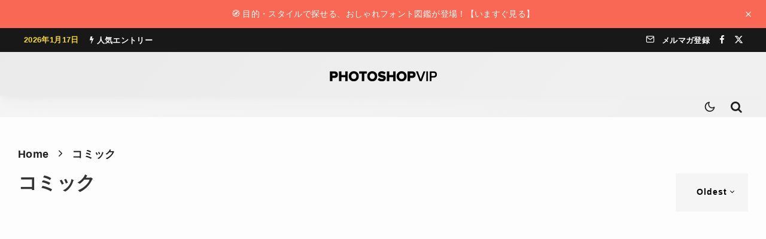

--- FILE ---
content_type: text/html; charset=UTF-8
request_url: https://photoshopvip.net/tag/comic?filtered=oldest
body_size: 32257
content:
<!DOCTYPE html>
<html lang="ja">
<head>
	<meta charset="UTF-8">
			<meta name="viewport" content="width=device-width, initial-scale=1">
		<link rel="profile" href="http://gmpg.org/xfn/11">
		<meta name="theme-color" content="#ffeb3b">
	<meta name='robots' content='index, follow, max-image-preview:large, max-snippet:-1, max-video-preview:-1' />

	<!-- This site is optimized with the Yoast SEO plugin v26.7 - https://yoast.com/wordpress/plugins/seo/ -->
	<title>コミック アーカイブ | PhotoshopVIP</title>
	<link rel="canonical" href="https://photoshopvip.net/tag/comic" />
	<meta property="og:locale" content="ja_JP" />
	<meta property="og:type" content="article" />
	<meta property="og:title" content="コミック アーカイブ | PhotoshopVIP" />
	<meta property="og:url" content="https://photoshopvip.net/tag/comic" />
	<meta property="og:site_name" content="PhotoshopVIP" />
	<meta name="twitter:card" content="summary_large_image" />
	<meta name="twitter:site" content="@instagram" />
	<script data-jetpack-boost="ignore" type="application/ld+json" class="yoast-schema-graph">{"@context":"https://schema.org","@graph":[{"@type":"CollectionPage","@id":"https://photoshopvip.net/tag/comic","url":"https://photoshopvip.net/tag/comic","name":"コミック アーカイブ | PhotoshopVIP","isPartOf":{"@id":"https://photoshopvip.net/#website"},"primaryImageOfPage":{"@id":"https://photoshopvip.net/tag/comic#primaryimage"},"image":{"@id":"https://photoshopvip.net/tag/comic#primaryimage"},"thumbnailUrl":"","breadcrumb":{"@id":"https://photoshopvip.net/tag/comic#breadcrumb"},"inLanguage":"ja"},{"@type":"ImageObject","inLanguage":"ja","@id":"https://photoshopvip.net/tag/comic#primaryimage","url":"","contentUrl":""},{"@type":"BreadcrumbList","@id":"https://photoshopvip.net/tag/comic#breadcrumb","itemListElement":[{"@type":"ListItem","position":1,"name":"ホーム","item":"https://photoshopvip.net/"},{"@type":"ListItem","position":2,"name":"コミック"}]},{"@type":"WebSite","@id":"https://photoshopvip.net/#website","url":"https://photoshopvip.net/","name":"PhotoshopVIP","description":"Photoshopの無料素材や、フリーフォント、最新ニュース、チュートリアルをいち早くお届けするデザインブログ","publisher":{"@id":"https://photoshopvip.net/#/schema/person/0e6b89f478dfe7449880b147a3455898"},"potentialAction":[{"@type":"SearchAction","target":{"@type":"EntryPoint","urlTemplate":"https://photoshopvip.net/?s={search_term_string}"},"query-input":{"@type":"PropertyValueSpecification","valueRequired":true,"valueName":"search_term_string"}}],"inLanguage":"ja"},{"@type":["Person","Organization"],"@id":"https://photoshopvip.net/#/schema/person/0e6b89f478dfe7449880b147a3455898","name":"vipcrew","image":{"@type":"ImageObject","inLanguage":"ja","@id":"https://photoshopvip.net/#/schema/person/image/","url":"https://photoshopvip.net/wp-content/uploads/2022/08/vip-logo@2x-1-1.png","contentUrl":"https://photoshopvip.net/wp-content/uploads/2022/08/vip-logo@2x-1-1.png","width":359,"height":33,"caption":"vipcrew"},"logo":{"@id":"https://photoshopvip.net/#/schema/person/image/"},"sameAs":["https://facebook.com/photoshopvip","https://x.com/https://twitter.com/instagram"]}]}</script>
	<!-- / Yoast SEO plugin. -->


<link rel='dns-prefetch' href='//www.google-analytics.com' />
<link rel='dns-prefetch' href='//stats.wp.com' />
<link rel="alternate" type="application/rss+xml" title="PhotoshopVIP &raquo; フィード" href="https://photoshopvip.net/feed" />
<link rel="alternate" type="application/rss+xml" title="PhotoshopVIP &raquo; コメントフィード" href="https://photoshopvip.net/comments/feed" />
<link rel="alternate" type="application/rss+xml" title="PhotoshopVIP &raquo; コミック タグのフィード" href="https://photoshopvip.net/tag/comic/feed" />
<!-- photoshopvip.net is managing ads with Advanced Ads 2.0.16 – https://wpadvancedads.com/ -->
		<style id='wp-img-auto-sizes-contain-inline-css' type='text/css'>
img:is([sizes=auto i],[sizes^="auto," i]){contain-intrinsic-size:3000px 1500px}
/*# sourceURL=wp-img-auto-sizes-contain-inline-css */
</style>
<style id='wp-emoji-styles-inline-css' type='text/css'>

	img.wp-smiley, img.emoji {
		display: inline !important;
		border: none !important;
		box-shadow: none !important;
		height: 1em !important;
		width: 1em !important;
		margin: 0 0.07em !important;
		vertical-align: -0.1em !important;
		background: none !important;
		padding: 0 !important;
	}
/*# sourceURL=wp-emoji-styles-inline-css */
</style>
<link rel='stylesheet' id='wp-block-library-css' href='https://photoshopvip.net/wp-includes/css/dist/block-library/style.min.css?ver=6.9' type='text/css' media='all' />
<style id='wp-block-library-theme-inline-css' type='text/css'>
.wp-block-audio :where(figcaption){color:#555;font-size:13px;text-align:center}.is-dark-theme .wp-block-audio :where(figcaption){color:#ffffffa6}.wp-block-audio{margin:0 0 1em}.wp-block-code{border:1px solid #ccc;border-radius:4px;font-family:Menlo,Consolas,monaco,monospace;padding:.8em 1em}.wp-block-embed :where(figcaption){color:#555;font-size:13px;text-align:center}.is-dark-theme .wp-block-embed :where(figcaption){color:#ffffffa6}.wp-block-embed{margin:0 0 1em}.blocks-gallery-caption{color:#555;font-size:13px;text-align:center}.is-dark-theme .blocks-gallery-caption{color:#ffffffa6}:root :where(.wp-block-image figcaption){color:#555;font-size:13px;text-align:center}.is-dark-theme :root :where(.wp-block-image figcaption){color:#ffffffa6}.wp-block-image{margin:0 0 1em}.wp-block-pullquote{border-bottom:4px solid;border-top:4px solid;color:currentColor;margin-bottom:1.75em}.wp-block-pullquote :where(cite),.wp-block-pullquote :where(footer),.wp-block-pullquote__citation{color:currentColor;font-size:.8125em;font-style:normal;text-transform:uppercase}.wp-block-quote{border-left:.25em solid;margin:0 0 1.75em;padding-left:1em}.wp-block-quote cite,.wp-block-quote footer{color:currentColor;font-size:.8125em;font-style:normal;position:relative}.wp-block-quote:where(.has-text-align-right){border-left:none;border-right:.25em solid;padding-left:0;padding-right:1em}.wp-block-quote:where(.has-text-align-center){border:none;padding-left:0}.wp-block-quote.is-large,.wp-block-quote.is-style-large,.wp-block-quote:where(.is-style-plain){border:none}.wp-block-search .wp-block-search__label{font-weight:700}.wp-block-search__button{border:1px solid #ccc;padding:.375em .625em}:where(.wp-block-group.has-background){padding:1.25em 2.375em}.wp-block-separator.has-css-opacity{opacity:.4}.wp-block-separator{border:none;border-bottom:2px solid;margin-left:auto;margin-right:auto}.wp-block-separator.has-alpha-channel-opacity{opacity:1}.wp-block-separator:not(.is-style-wide):not(.is-style-dots){width:100px}.wp-block-separator.has-background:not(.is-style-dots){border-bottom:none;height:1px}.wp-block-separator.has-background:not(.is-style-wide):not(.is-style-dots){height:2px}.wp-block-table{margin:0 0 1em}.wp-block-table td,.wp-block-table th{word-break:normal}.wp-block-table :where(figcaption){color:#555;font-size:13px;text-align:center}.is-dark-theme .wp-block-table :where(figcaption){color:#ffffffa6}.wp-block-video :where(figcaption){color:#555;font-size:13px;text-align:center}.is-dark-theme .wp-block-video :where(figcaption){color:#ffffffa6}.wp-block-video{margin:0 0 1em}:root :where(.wp-block-template-part.has-background){margin-bottom:0;margin-top:0;padding:1.25em 2.375em}
/*# sourceURL=/wp-includes/css/dist/block-library/theme.min.css */
</style>
<style id='vip-blocks-button-style-inline-css' type='text/css'>
.vip-blocks-button{margin-bottom:var(--bottomSpaceDesktop)!important}@media(max-width:767px){.vip-blocks-button{margin-bottom:var(--bottomSpaceMobile)!important}}.vip-blocks-button.is-style-btn-1 a{background:#ececec;color:#00bcd4!important;display:inline-block;font-weight:700;padding:.25em .5em}.vip-blocks-button.is-style-btn-1 a:hover{background:#00bcd4;color:#fff!important}.vip-blocks-button.is-style-btn-2 a{border:2px solid #67c5ff;border-radius:3px;color:#67c5ff!important;display:inline-block;padding:.3em 1em}.vip-blocks-button.is-style-btn-2 a:hover{background:#67c5ff;color:#fff!important}.vip-blocks-button.is-style-btn-3 a{border:2px dashed #67c5ff;border-radius:3px;color:#67c5ff;display:inline-block;padding:.5em 1em}.vip-blocks-button.is-style-btn-4 a{background:#e1f3ff;border-left:4px solid #668ad8;border-right:4px solid #668ad8;color:#668ad8!important;display:inline-block;font-weight:700;padding:.5em 1em;position:relative}.vip-blocks-button.is-style-btn-4 a:hover{background:#668ad8;color:#fff!important}.vip-blocks-button.is-style-btn-5 a{color:#67c5ff!important;display:inline-block;font-weight:700;padding:.25em 0;position:relative}.vip-blocks-button.is-style-btn-5 a:hover{color:#111!important}.vip-blocks-button.is-style-btn-6 a{background:#ececec;border-radius:0 15px 15px 0;color:#00bcd4!important;display:inline-block;font-weight:700;padding:.25em .5em;position:relative}.vip-blocks-button.is-style-btn-6 a:hover{color:#111!important}.vip-blocks-button.is-style-btn-7 a{background:#00bcd4;color:#fff!important;display:inline-block;font-weight:700;padding:.25em .5em;position:relative}.vip-blocks-button.is-style-btn-7 a:hover{background:#fff;color:#00bcd4!important}.vip-blocks-button.is-style-btn-8 a{background:#fff1da;border-bottom:4px solid #ffa000;border-radius:15px 15px 0 0;color:#ffa000!important;display:inline-block;font-weight:700;padding:8px 10px 5px;position:relative}.vip-blocks-button.is-style-btn-8 a:hover{background:#fff}.vip-blocks-button.is-style-btn-9 a{background:repeating-linear-gradient(-45deg,#cce7ff,#cce7ff 3px,#e9f4ff 0,#e9f4ff 7px);border-left:4px solid #668ad8;border-right:4px solid #668ad8;color:#668ad8!important;display:inline-block;font-weight:700;padding:.5em 1em;position:relative;text-shadow:0 0 5px #fff}.vip-blocks-button.is-style-btn-10 a{background:linear-gradient(45deg,#709dff,#92e6ff);border-radius:3px;color:#fff!important;display:inline-block;padding:.5em 1em}.vip-blocks-button.is-style-btn-10 a:hover{color:#fff!important}.vip-blocks-button.is-style-btn-11 a{background:linear-gradient(95deg,#ff7070,#fdd973);border-radius:3px;color:#fff!important;display:inline-block;padding:.5em 1em}.vip-blocks-button.is-style-btn-11 a:hover{color:#fff!important}.vip-blocks-button.is-style-btn-12 a{background:linear-gradient(45deg,#ffc107,#ff8b5f);border-radius:25px;color:#fff!important;display:inline-block;padding:7px 20px}.vip-blocks-button.is-style-btn-12 a:hover{color:#fff!important}.vip-blocks-button.is-style-btn-13 a{background:linear-gradient(#6795fd,#67ceff);color:#fff!important;display:inline-block;padding:.5em 1em}.vip-blocks-button.is-style-btn-13 a:hover{color:#fff!important}.vip-blocks-button.is-style-btn-14 a{background-color:var(--bg-color,#5ba9f7);border-bottom:4px solid rgba(0,0,0,.27);border-radius:3px;color:#fff;display:inline-block;padding:.5em 1em}.vip-blocks-button.is-style-btn-14 a:hover{color:#fff}.vip-blocks-button.is-style-btn-15 a{background-color:var(--bg-color,#5ba9f7);border-bottom:2px solid rgba(0,0,0,.2);border-radius:4px;box-shadow:inset 0 2px 0 hsla(0,0%,100%,.2),0 2px 2px rgba(0,0,0,.19);color:#fff;display:inline-block;font-weight:700;padding:6px 15px 4px;position:relative}.vip-blocks-button.is-style-btn-15 a:hover{color:#fff}.vip-blocks-button.is-style-btn-16 a{background-color:var(--bg-color,#5ba9f7);border:1px solid rgba(0,0,0,.19);border-radius:4px;box-shadow:inset 0 1px 0 hsla(0,0%,100%,.2);color:#fff;display:inline-block;padding:.25em .5em;position:relative;text-shadow:0 1px 0 rgba(0,0,0,.2)}.vip-blocks-button.is-style-btn-16 a:hover{color:#fff}.vip-blocks-button--mouse-over a{border-radius:3px;box-shadow:0 2px 3px rgba(0,0,0,.2),0 2px 3px -2px rgba(0,0,0,.15);display:inline-block;margin:.5em 0!important;padding:.4em 1.3em!important;text-decoration:none!important;transition:.3s ease-in-out;vertical-align:middle!important}.vip-blocks-button--mouse-over a:hover{-webkit-tap-highlight-color:rgba(0,0,0,0);box-shadow:0 13px 20px -3px rgba(0,0,0,.24)}.vip-blocks-button--t-shadow a{color:rgba(0,0,0,.4)!important;font-weight:700;text-shadow:1.5px 1.5px 1.5px hsla(0,0%,100%,.5)}.vip-blocks-button--t-3d a{color:var(--bg-color,#5ba9f7)!important;font-size:18px;font-weight:700;letter-spacing:1px;text-shadow:-.9px -.5px hsla(0,0%,100%,.6),1px 1.2px rgba(0,0,0,.35)}.vip-blocks-button--shadow a{box-shadow:0 3px 6px rgba(0,0,0,.3)}.vip-blocks-button__icon-before{margin-right:5px}.vip-blocks-button__icon-after{margin-left:5px}.vip-blocks-button a{cursor:pointer;display:inline-block;margin:.5em .5em .5em 0;padding:.25em .5em;text-decoration:none!important;transition:all .3s ease-in-out}

/*# sourceURL=https://photoshopvip.net/wp-content/plugins/Button-Fixes/build/blocks/button/style-index.css */
</style>
<style id='vip-blocks-button-group-style-inline-css' type='text/css'>
.vip-blocks-button-group,.wp-block-vip-blocks-button-group{margin-bottom:var(--bottomSpaceDesktop)!important}@media(max-width:767px){.vip-blocks-button-group,.wp-block-vip-blocks-button-group{margin-bottom:var(--bottomSpaceMobile)!important}}

/*# sourceURL=https://photoshopvip.net/wp-content/plugins/Button-Fixes/build/blocks/button-group/style-index.css */
</style>
<style id='vip-blocks-box-style-inline-css' type='text/css'>
.vip-blocks-box{margin-bottom:var(--bottomSpaceDesktop)!important}@media(max-width:767px){.vip-blocks-box{margin-bottom:var(--bottomSpaceMobile)!important}}.vip-blocks-box-style.box-1{border:2px solid #000;font-weight:700;margin:2em auto;padding:1.5em 1em}.vip-blocks-box-style.box-2{background:#fff;border:2px solid #d1d1d1;border-radius:5px;margin:2em auto;padding:1.5em 1em}.vip-blocks-box-style.box-3{background:#edf6ff;color:#2c2c2f;margin:2em auto;padding:1.5em 1em}.vip-blocks-box-style.box-4{background:#eef7ff;border-bottom:3px solid #6bb6ff;border-top:3px solid #6bb6ff;color:#2c2c2f;margin:2em auto;padding:1.5em 1em}.vip-blocks-box-style.box-5{border:5px double #4ec4d3;color:#474747;margin:2em auto;padding:1.5em 1em}.vip-blocks-box-style.box-6{background:#edf6ff;border:2px dashed #6bb6ff;margin:2em auto;padding:1.5em 1em}.vip-blocks-box-style.box-7{background:#f5f5f5;border-left:7px double #4ec4d3;border-right:7px double #4ec4d3;color:#474747;margin:2em auto;padding:1.5em 1em}.vip-blocks-box-style.box-8{background:#fff8e8;border-left:6px solid #ffc06e;color:#232323;margin:2em auto;padding:1.5em 1em}.vip-blocks-box-style.box-9{background:#fceded;border-top:6px solid #f47d7d;color:#f47d7d;font-weight:700;margin:2em auto;padding:1.5em 1em}.vip-blocks-box-style.box-10{background:#e4fcff;border-top:6px solid #1dc1d6;color:#00bcd4}.vip-blocks-box-style.box-10,.vip-blocks-box-style.box-11{box-shadow:0 2px 3px rgba(0,0,0,.22);margin:2em auto;padding:1.5em 1em}.vip-blocks-box-style.box-11{background:#fff;border-top:5px solid #5d627b;color:#5d627b}.vip-blocks-box-style.box-12{background:#c6e4ff;border-bottom:6px solid #aac5de;color:#5989cf}.vip-blocks-box-style.box-12,.vip-blocks-box-style.box-13{border-radius:9px;font-weight:700;margin:2em auto;padding:1.5em 1em}.vip-blocks-box-style.box-13{background:#6eb7ff;border-bottom:6px solid #3f87ce;box-shadow:0 2px 3px rgba(0,0,0,.22);color:#fff}.vip-blocks-box-style.box-14{background:#d6ebff;border:2px dashed #fff;box-shadow:0 0 0 10px #d6ebff;margin:2em auto;padding:1.5em 1em}.vip-blocks-box-style.box-15{background:#ffeaea;border:2px dashed #ffc3c3;border-radius:8px;box-shadow:0 0 0 10px #ffeaea;color:#565656;margin:2em auto;padding:1.5em 1em}.vip-blocks-box-style.box-16{background:repeating-linear-gradient(-45deg,#f0f8ff,#f0f8ff 3px,#e9f4ff 0,#e9f4ff 7px);margin:2em auto;padding:1.5em 1em}.vip-blocks-box-style.box-17{border-bottom:2px solid #000;border-top:2px solid #000;margin:2em auto;padding:1em 2em;position:relative}.vip-blocks-box-style.box-17:before{left:10px}.vip-blocks-box-style.box-17:after{right:10px}.vip-blocks-box-style.box-17:after,.vip-blocks-box-style.box-17:before{background-color:#000;content:"";height:calc(100% + 20px);position:absolute;top:-10px;width:2px}.vip-blocks-box-style.box-18{border:2px solid #ffcb8a;border-radius:3px 0 3px 0;margin:2em auto;padding:1.5em 1em;position:relative}.vip-blocks-box-style.box-18:before{bottom:-12px;right:-12px}.vip-blocks-box-style.box-18:after{left:-12px;top:-12px}.vip-blocks-box-style.box-18:after,.vip-blocks-box-style.box-18:before{border:2px solid #ffcb8a;border-radius:50%;content:"";height:10px;position:absolute;width:10px}.vip-blocks-box-style.box-19{padding:1.5em 1em;position:relative}.vip-blocks-box-style.box-19:before{border-left:1px solid #5767bf;border-top:1px solid #5767bf;left:0;top:0}.vip-blocks-box-style.box-19:after{border-bottom:1px solid #5767bf;border-right:1px solid #5767bf;bottom:0;left:auto;right:0;top:auto}.vip-blocks-box-style.box-19:after,.vip-blocks-box-style.box-19:before{content:"";display:inline-block;height:30px;position:absolute;width:20px}.vip-blocks-box-style.box-20{background:#efefef;margin:2em auto;padding:1.5em 1em;position:relative;top:0}.vip-blocks-box-style.box-20:before{border-bottom:2px dotted #15adc1;border-left:2px dotted #15adc1;border-top:2px dotted #15adc1;left:0}.vip-blocks-box-style.box-20:after{border-bottom:2px dotted #15adc1;border-right:2px dotted #15adc1;border-top:2px dotted #15adc1;left:auto;right:0}.vip-blocks-box-style.box-20:after,.vip-blocks-box-style.box-20:before{box-sizing:border-box;content:"";display:inline-block;height:100%;position:absolute;top:0;width:15px}.vip-blocks-box-style.box-21{background:linear-gradient(270deg,#92d2f8,#c4baff);box-shadow:0 5px 15px rgba(0,0,0,.13);color:#fff;font-weight:700;margin:2em auto;padding:1.3em}.vip-blocks-box-style.box-22{background:#f6f6f6;border-left:6px solid #6bb6ff;box-shadow:0 2px 3px rgba(0,0,0,.33);margin:1em auto;padding:1.5em 1em}.vip-blocks-box-style.box-23{background:#fff0c6;border-radius:30px;margin:2em 0 2em 40px;max-width:400px;padding:20px;position:relative}.vip-blocks-box-style.box-23:before{font-size:15px;left:-40px}.vip-blocks-box-style.box-23:after,.vip-blocks-box-style.box-23:before{bottom:0;color:#fff0c6;content:"";font-family:Font Awesome\ 5 Free;font-weight:900;position:absolute}.vip-blocks-box-style.box-23:after{font-size:23px;left:-23px}.vip-blocks-box-style.box-24{background:#e6f4ff;color:#5c98d4;font-weight:700;margin:2em auto;padding:.8em 1em;position:relative}.vip-blocks-box-style.box-24:after{border:15px solid transparent;border-top-color:#e6f4ff;content:"";height:0;left:30px;position:absolute;top:100%;width:0}

/*# sourceURL=https://photoshopvip.net/wp-content/plugins/Button-Fixes/build/blocks/box/style-index.css */
</style>
<style id='vip-blocks-timeline-style-inline-css' type='text/css'>
.vip-blocks-timeline{counter-reset:item;margin-bottom:var(--bottomSpaceDesktop)!important}@media(max-width:767px){.vip-blocks-timeline{margin-bottom:var(--bottomSpaceMobile)!important}}

/*# sourceURL=https://photoshopvip.net/wp-content/plugins/Button-Fixes/build/blocks/timeline/style-index.css */
</style>
<style id='vip-blocks-timeline-item-style-inline-css' type='text/css'>
.vip-blocks-timeline-item{counter-reset:item;margin-bottom:var(--bottomSpaceDesktop)!important;padding:0 0 1.5em 1.8em;position:relative}@media(max-width:767px){.vip-blocks-timeline-item{margin-bottom:var(--bottomSpaceMobile)!important}}.vip-blocks-timeline-item:not(:first-of-type):not(:last-of-type) .vip-blocks-timeline-item__marker{background-color:transparent}.vip-blocks-timeline-item:before{background:#ccd5db;bottom:0;content:"";display:block;left:6px;position:absolute;top:24px;width:3px}.vip-blocks-timeline-item:last-of-type:before{content:none}.vip-blocks-timeline-item__label{color:#90969a;font-size:14px;font-weight:700;line-height:1.3;padding-top:5px}.vip-blocks-timeline-item__title{font-size:1.1em;font-weight:700;line-height:1.5;margin-top:5px}.vip-blocks-timeline-item__con{border-bottom:1px dashed #ccd5db;font-size:.9em;line-height:1.6;margin-top:.5em;padding:0 0 1.5em}.vip-blocks-timeline-item__marker{background-color:var(--mColor,#6bb6ff);border:3px solid;border-color:var(--mColor,#6bb6ff);border-radius:50%;content:"";display:block;height:14px;left:0;position:absolute;top:6px;width:14px}

/*# sourceURL=https://photoshopvip.net/wp-content/plugins/Button-Fixes/build/blocks/timeline-item/style-index.css */
</style>
<style id='vip-blocks-speech-bubble-style-inline-css' type='text/css'>
.vip-blocks-speech-bubble{align-items:center;display:flex;gap:25px;margin:1.5em 0;margin-bottom:var(--bottomSpaceDesktop)!important;min-height:90px;padding-top:5px;position:relative;width:100%}@media only screen and (min-width:481px){.vip-blocks-speech-bubble{padding-top:15px}}@media(max-width:767px){.vip-blocks-speech-bubble{margin-bottom:var(--bottomSpaceMobile)!important}}.vip-blocks-speech-bubble--from-right{flex-direction:row-reverse}.vip-blocks-speech-bubble--from-right .vip-blocks-speech-bubble__body__con__arrow_a,.vip-blocks-speech-bubble--from-right .vip-blocks-speech-bubble__body__con__arrow_b{border-color:transparent;left:auto}.vip-blocks-speech-bubble--from-right .vip-blocks-speech-bubble__body__con__arrow_b{border-left-color:var(--bodyBorderColor);left:auto;right:-24px}.vip-blocks-speech-bubble--from-right .vip-blocks-speech-bubble__body__con__arrow_a{border-left-color:var(--bodyBackgroundColor);left:auto;right:-22px}.vip-blocks-speech-bubble__avatar{text-align:center;width:70px}@media only screen and (min-width:481px){.vip-blocks-speech-bubble__avatar{width:80px}}.vip-blocks-speech-bubble__avatar img{border:3px solid var(--imgBorderColor);border-radius:50%;height:auto;width:100%}.vip-blocks-speech-bubble__avatar__text{color:var(--textColor);font-size:11px;font-weight:700;line-height:1.3;margin-top:5px}.vip-blocks-speech-bubble__body{color:var(--bodyTextColor);font-size:.95em}.vip-blocks-speech-bubble__body__con{background:var(--bodyBackgroundColor);border:2px solid var(--bodyBorderColor);border-radius:12px;display:inline-block;padding:13px;position:relative;text-align:left;word-break:break-all}@media only screen and (min-width:768px){.vip-blocks-speech-bubble__body__con{padding:10px 20px}}.vip-blocks-speech-bubble__body__con p{margin:5px 0;padding:0}.vip-blocks-speech-bubble__body__con__arrow_a,.vip-blocks-speech-bubble__body__con__arrow_b{border:12px solid transparent;content:"";display:inline-block;position:absolute;top:18px}.vip-blocks-speech-bubble__body__con__arrow_b{border-right:12px solid var(--bodyBorderColor);left:-24px}.vip-blocks-speech-bubble__body__con__arrow_a{border-right:12px solid var(--bodyBackgroundColor);left:-21px}

/*# sourceURL=https://photoshopvip.net/wp-content/plugins/Button-Fixes/build/blocks/speech-bubble/style-index.css */
</style>
<style id='vip-blocks-headings-style-inline-css' type='text/css'>
.vip-blocks-headings{border:none!important;box-shadow:none!important;display:block!important;font-size:1em!important;line-height:1!important;margin-bottom:var(--bottomSpaceDesktop)!important;overflow:visible!important;padding:0!important;word-break:break-all}@media(max-width:767px){.vip-blocks-headings{margin-bottom:var(--bottomSpaceMobile)!important}}.vip-blocks-headings__con{align-items:center;background-color:var(--bgColor);border-color:var(--brdrColor);display:flex;font-size:var(--fontSize);font-weight:700;gap:5px;justify-content:flex-start;line-height:1.4;position:relative}.vip-blocks-headings__con i{color:var(--iconColor)!important}.vip-blocks-headings__con__text{color:var(--txtColor)!important;display:inline}.vip-blocks-headings__con--style-simple{background:transparent!important;border-bottom:3px solid transparent;padding:.3em 0}.vip-blocks-headings__con--style-fill{border:2px solid transparent;border-radius:2px;padding:.75em .65em}.vip-blocks-headings__con--style-obi{border-left-style:solid;border-left-width:5px;border-radius:0;padding:.75em .65em}.vip-blocks-headings__con--style-speech-bubble{border-radius:3px;margin-bottom:1.5em;padding:.75em .65em;position:relative}.vip-blocks-headings__con--style-speech-bubble:after{border:12px solid transparent;border-top-color:inherit;content:"";height:0;left:25px;position:absolute;top:100%;top:calc(100% - 1px);width:0}.vip-blocks-headings__con--style-stitch{background-color:var(--bgColor);padding:.85em .8em;position:relative}.vip-blocks-headings__con--style-stitch:after{border:1px dashed;border-color:inherit;content:"";height:90%;height:calc(100% - 11px);left:5px;position:absolute;top:5px;width:calc(100% - 11px)}

/*# sourceURL=https://photoshopvip.net/wp-content/plugins/Button-Fixes/build/blocks/headings/style-index.css */
</style>
<style id='vip-blocks-box-with-title-style-inline-css' type='text/css'>
.vip-blocks-box-with-title{margin:1.4em 0;margin-bottom:var(--bottomSpaceDesktop)!important}@media(max-width:767px){.vip-blocks-box-with-title{margin-bottom:var(--bottomSpaceMobile)!important}}.vip-blocks-box-with-title--style-title-center .vip-blocks-box-with-title__title{text-align:center}.vip-blocks-box-with-title--style-title-inline .vip-blocks-box-with-title__title{display:inline-block;padding:.25em .7em}.vip-blocks-box-with-title--style-title-overwrap{position:relative}.vip-blocks-box-with-title--style-title-overwrap .vip-blocks-box-with-title__title{background:#fff!important;display:inline-block;font-size:19px;left:10px;line-height:1.4;margin:0 7px;padding:0 9px;position:absolute;top:-14px}.vip-blocks-box-with-title--style-title-overwrap .vip-blocks-box-with-title__content{border-radius:6px;padding:24px 1.5em}.vip-blocks-box-with-title--style-title-corner{position:relative}.vip-blocks-box-with-title--style-title-corner .vip-blocks-box-with-title__title{border-radius:0;display:inline-block;font-size:17px;line-height:1.5;padding:2px 9px;position:absolute;top:0}.vip-blocks-box-with-title--style-title-corner .vip-blocks-box-with-title__content{border-radius:0;padding:45px 15px 15px}.vip-blocks-box-with-title--border-with-border .vip-blocks-box-with-title__content{border-color:var(--boxColor)}.vip-blocks-box-with-title--border-no-border .vip-blocks-box-with-title__content{border:none}.vip-blocks-box-with-title__title{background:var(--boxColor);border-radius:6px 6px 0 0;color:var(--titleColor);font-size:1.05em;font-weight:700;line-height:1.5;padding:.6em 1em;word-break:break-all}.vip-blocks-box-with-title__title i{margin-right:4px}.vip-blocks-box-with-title__content{background-color:var(--bgColor);border:2px solid #333;border-radius:0 0 6px 6px;font-size:.97em;margin-top:-2px!important;padding:.7em 1.5em}.
/*# sourceURL=https://photoshopvip.net/wp-content/plugins/Button-Fixes/build/blocks/box-with-title/style-index.css */
</style>
<style id='vip-blocks-lists-style-inline-css' type='text/css'>
.vip-blocks-lists{margin-bottom:var(--bottomSpaceDesktop)!important}@media(max-width:767px){.vip-blocks-lists{margin-bottom:var(--bottomSpaceMobile)!important}}.vip-blocks-lists--shadow{box-shadow:0 3px 6px rgba(0,0,0,.3)}.vip-blocks-lists ol,.vip-blocks-lists ul{background-color:var(--bgColor,#fff)!important;border:2px solid var(--brdrColor,#e8e8e8)!important;border-radius:3px!important;color:var(--txtColor)!important;margin-bottom:1.5em!important;margin-left:0!important;padding:1em 1em 1em 2.5em!important}.vip-blocks-lists.style-no-brdr ul{border:none!important}.vip-blocks-lists.style-dashed ul{border-style:dashed!important}.vip-blocks-lists.style-double ul{border-style:double!important;border-width:5px!important}.vip-blocks-lists.style-t-b-brdr ul{border-color:var(--brdrColor,#373737)!important;border-left:none!important;border-radius:0!important;border-right:none!important;padding:1em 0 1em 1.3em!important}.vip-blocks-lists.style-chevron ul{border-radius:5px!important;padding:1em .5em 1em 2.5em!important;position:relative!important}.vip-blocks-lists.style-chevron li{line-height:1.5;list-style-type:none!important;padding:.5em 0}.vip-blocks-lists.style-chevron li:before{color:var(--iconColor,#e8e8e8)!important;content:"";font-family:Font Awesome\ 5 Free;font-weight:900;left:1em;position:absolute}.vip-blocks-lists.style-check ul{padding:1em .5em 1em 2.5em!important;position:relative}.vip-blocks-lists.style-check li{line-height:1.5;list-style-type:none!important;padding:.5em 0}.vip-blocks-lists.style-check li:before{color:var(--iconColor,#e8e8e8)!important;content:"";font-family:Font Awesome\ 5 Free;font-weight:900;left:1em;position:absolute}.vip-blocks-lists.style-hand ul{border-style:double!important;border-width:5px!important;padding:1em .5em 1em 2.5em!important;position:relative}.vip-blocks-lists.style-hand li{line-height:1.5;list-style-type:none!important;padding:.5em 0}.vip-blocks-lists.style-hand li:before{color:var(--iconColor,#e8e8e8)!important;content:"";font-family:Font Awesome\ 5 Free;font-weight:900;left:1em;position:absolute}.vip-blocks-lists.style-paw ul{padding:1em .5em 1em 2.5em!important;position:relative}.vip-blocks-lists.style-paw li{line-height:1.5;list-style-type:none!important;padding:.5em 0}.vip-blocks-lists.style-paw li:before{color:var(--iconColor,#e8e8e8)!important;content:"";font-family:Font Awesome\ 5 Free;font-weight:900;left:1em;position:absolute}.vip-blocks-lists.style-number ol{counter-reset:list;list-style-type:none!important;padding:1em .7em!important}.vip-blocks-lists.style-number li{line-height:1.5em;padding:.5em 0 .5em 34px!important;position:relative}.vip-blocks-lists.style-number li:before{background-color:var(--iconColor,#5c9ee7)!important;border-radius:50%;color:var(--txtColor,#fff)!important;content:counter(list);counter-increment:list;display:inline-block;font-family:Quicksand,sans-serif;font-size:15px;font-weight:700;height:25px;left:0;line-height:25px;position:absolute;text-align:center;vertical-align:middle;width:25px}.vip-blocks-lists.style-b-blue ul{border-radius:10px;border-style:dashed!important;box-shadow:0 0 0 10px #f1f8ff;margin:2em 10px}.vip-blocks-lists.style-b-orange ul{border-style:dashed!important;box-shadow:0 0 0 10px #fffbf1;margin:2em 10px}.vip-blocks-lists.style-b-red ul{border-style:dashed!important;box-shadow:0 0 0 10px #fff3f3;margin:2em 10px}

/*# sourceURL=https://photoshopvip.net/wp-content/plugins/Button-Fixes/build/blocks/lists/style-index.css */
</style>
<style id='vip-blocks-tabs-style-inline-css' type='text/css'>
.vip-blocks-tabs{margin-bottom:var(--bottomSpaceDesktop)!important}@media(max-width:767px){.vip-blocks-tabs{margin-bottom:var(--bottomSpaceMobile)!important}}.vip-blocks-tabs__tabs{background:#fff;border-radius:3px;box-shadow:0 3px 10px -2px rgba(0,0,0,.2);display:table;font-size:.85em;font-weight:700;line-height:1.4;margin:0 0 .5em;overflow:hidden;table-layout:fixed;text-align:center;width:100%}.vip-blocks-tabs__tab{-webkit-appearance:none;-moz-appearance:none;appearance:none;cursor:pointer;display:table-cell;float:none;font-weight:700;line-height:1.6;padding:.9em .2em;position:relative;width:auto}.vip-blocks-tabs__tab,.vip-blocks-tabs__tab:nth-child(odd){border-right:1px solid #eaeaea}.vip-blocks-tabs__tab--active,.vip-blocks-tabs__tab:hover{background:linear-gradient(45deg,#bdb9ff,#67b8ff);color:#fff}.vip-blocks-tabs__tab--active img,.vip-blocks-tabs__tab-image__active{display:none}.vip-blocks-tabs__tab--active .vip-blocks-tabs__tab-image__active{display:inline-block}.vip-blocks-tabs__tab img{height:auto;margin-right:5px;vertical-align:middle;width:24px}.vip-blocks-tabs__tab i{margin-right:5px}.vip-blocks-tabs__content [data-tab]{display:none}.vip-blocks-tabs__content--active{display:block!important}

/*# sourceURL=https://photoshopvip.net/wp-content/plugins/Button-Fixes/build/blocks/tabs/style-index.css */
</style>
<style id='vip-blocks-tabs-item-style-inline-css' type='text/css'>
.vip-blocks-tabs-item{margin-bottom:var(--bottomSpaceDesktop)!important}@media(max-width:767px){.vip-blocks-tabs-item{margin-bottom:var(--bottomSpaceMobile)!important}}

/*# sourceURL=https://photoshopvip.net/wp-content/plugins/Button-Fixes/build/blocks/tabs-item/style-index.css */
</style>
<style id='vip-blocks-faq-style-inline-css' type='text/css'>
.vip-blocks-faq{counter-reset:item;margin-bottom:var(--bottomSpaceDesktop)!important}@media(max-width:767px){.vip-blocks-faq{margin-bottom:var(--bottomSpaceMobile)!important}}.vip-blocks-faq__inner{padding-bottom:0;padding-top:0}

/*# sourceURL=https://photoshopvip.net/wp-content/plugins/Button-Fixes/build/blocks/faq/style-index.css */
</style>
<style id='vip-blocks-faq-item-style-inline-css' type='text/css'>
.vip-blocks-faq__item{margin:0;margin-bottom:var(--bottomSpaceDesktop)!important;padding-bottom:2em;padding-top:2em}@media(max-width:767px){.vip-blocks-faq__item{margin-bottom:var(--bottomSpaceMobile)!important}}.vip-blocks-faq__item--line-sep{border-bottom:3px solid #dadada}.vip-blocks-faq__item--dotted-sep{border-bottom:2px dotted #dadada}.vip-blocks-faq__item__h{background:0 0;border:0;box-shadow:none;font-weight:700;margin:2.5em 0 1em;padding:0}.vip-blocks-faq__item__h.vip-blocks-faq__item__answer,.vip-blocks-faq__item__h.vip-blocks-faq__item__question{font-size:18px;margin:0;padding:0 0 0 55px;position:relative}.vip-blocks-faq__item__h:before{background:#75bbff;border-radius:50%;color:#fff;content:"Q";display:inline-block;font-family:Arial,sans-serif;font-size:21px;height:45px;left:0;line-height:45px;position:absolute;text-align:center;top:-6px;vertical-align:middle;width:45px}.vip-blocks-faq__item__question{font-size:18px;margin:0;padding:0 0 0 55px;position:relative}.vip-blocks-faq__item__answer:before{background:#ff8d8d!important;content:"A"!important}.vip-blocks-faq__item__h.vip-blocks-faq__item__answer+*,.vip-blocks-faq__item__h.vip-blocks-faq__item__question+*{margin-top:1.5em}.vip-blocks-faq__item__h.vip-blocks-faq__item__question+.vip-blocks-faq__item__h.vip-blocks-faq__item__answer{font-size:17px;margin-top:2em}

/*# sourceURL=https://photoshopvip.net/wp-content/plugins/Button-Fixes/build/blocks/faq-item/style-index.css */
</style>
<style id='vip-blocks-message-style-inline-css' type='text/css'>
.vip-blocks-message{background-color:var(--bgColor);border-radius:var(--borderRadius);color:var(--iconTColor);margin-bottom:var(--bottomSpaceDesktop)!important;margin-bottom:1.5em;padding:1em}@media(max-width:767px){.vip-blocks-message{margin-bottom:var(--bottomSpaceMobile)!important}}.vip-blocks-message--shadow-1{box-shadow:0 2px 4px rgba(0,0,0,.15)}.vip-blocks-message--shadow-2{box-shadow:0 4px 8px -2px rgba(0,0,0,.18)}.vip-blocks-message--shadow-3{box-shadow:0 15px 25px -10px rgba(0,0,0,.2)}.vip-blocks-message--shadow-4{box-shadow:0 20px 40px -20px rgba(0,0,0,.25)}.vip-blocks-message--shadow-5{box-shadow:0 30px 50px -20px rgba(0,0,0,.3)}.vip-blocks-message__title{color:inherit;font-size:1.2em;font-weight:700;margin-bottom:5px}.vip-blocks-message__title__icon{background-color:var(--iconTColor);border-radius:50%;display:inline-block;font-size:17px;height:30px;line-height:30px;margin:0 10px 0 0;text-align:center;vertical-align:middle;width:30px}.vip-blocks-message__title__icon i{color:#fff;line-height:30px}.vip-blocks-message__title__text{display:inline-block;vertical-align:middle}.vip-blocks-message__content{color:#545454}.vip-blocks-message__content p{font-size:1rem;font-weight:400;margin:0}

/*# sourceURL=https://photoshopvip.net/wp-content/plugins/Button-Fixes/build/blocks/message/style-index.css */
</style>
<style id='vip-blocks-accordion-style-inline-css' type='text/css'>
.vip-blocks-accordion{margin:.9em 0;margin-bottom:var(--bottomSpaceDesktop)!important}@media(max-width:767px){.vip-blocks-accordion{margin-bottom:var(--bottomSpaceMobile)!important}}.vip-blocks-accordion--shadow .vip-blocks-accordion__title{box-shadow:0 3px 6px -1px rgba(77,88,101,.15)}.vip-blocks-accordion__input{display:none}.vip-blocks-accordion__input:checked~.vip-blocks-accordion__content{height:auto;opacity:1;overflow:visible;padding:.9em 0}.vip-blocks-accordion__input:checked~.vip-blocks-accordion__title{box-shadow:none}.vip-blocks-accordion__input:checked~.vip-blocks-accordion__title:after{content:""}.vip-blocks-accordion__title{background-color:var(--headerBGColor);border-color:var(--headerBrdrColor);-o-border-image:initial;border-image:initial;border-radius:5px;border-radius:var(--brdrRadius);border-style:solid;border-width:1px;color:var(--headerTextColor);cursor:pointer;display:block;font-weight:700;line-height:1.5;padding:15px 39px 15px 15px;position:relative;transition:all .3s ease 0s;-webkit-user-select:none;-moz-user-select:none;user-select:none}.vip-blocks-accordion__title:after{content:"";font-family:Font Awesome\ 5 Free;font-size:16px;font-weight:900;line-height:15px;opacity:.7;position:absolute;right:15px;top:17px;top:calc(50% - 7.5px)}.vip-blocks-accordion__content--save{height:0;opacity:0;overflow:hidden;padding:0;transition:.3s}.vip-blocks-accordion__content--save>:first-child{margin-top:0}

/*# sourceURL=https://photoshopvip.net/wp-content/plugins/Button-Fixes/build/blocks/accordion/style-index.css */
</style>
<style id='vip-blocks-hero-style-inline-css' type='text/css'>
.vip-blocks-hero{margin-bottom:var(--bottomSpaceDesktop)!important}@media(max-width:767px){.vip-blocks-hero{margin-bottom:var(--bottomSpaceMobile)!important}}.vip-blocks-hero--split-left,.vip-blocks-hero--split-right{align-items:center;background-color:var(--bgColor);display:flex}@media screen and (max-width:768px){.vip-blocks-hero--split-left,.vip-blocks-hero--split-right{flex-direction:column}}.vip-blocks-hero--split-left>.vip-blocks-hero__img,.vip-blocks-hero--split-right>.vip-blocks-hero__img{flex-basis:50%}.vip-blocks-hero--split-right{flex-direction:row-reverse}@media screen and (max-width:768px){.vip-blocks-hero--split-right{flex-direction:column-reverse}}.vip-blocks-hero--normal .vip-blocks-hero__content{padding:13% 20px 15%}.vip-blocks-hero--normal>.vip-blocks-hero__img{background-image:var(--imgUrl,linear-gradient(45deg,#bdb9ff,#67b8ff));background-position:50% 50%;background-repeat:no-repeat;background-size:cover}@media screen and (max-width:768px){.vip-blocks-hero--phone-s-flip>.vip-blocks-hero__img{order:2}}.vip-blocks-hero__img{animation:fadeHeader 1s ease 0s 1 normal;background-color:var(--bgColor);min-height:150px;position:relative}.vip-blocks-hero__img img{width:100%}.vip-blocks-hero__img__overlay{background-color:var(--overlayColor);bottom:0;left:0;position:absolute;right:0;top:0;z-index:0}.vip-blocks-hero__img button{background-color:#fff!important;position:absolute;right:5px;top:5px;z-index:99}.vip-blocks-hero__content{color:var(--txtColor);line-height:1.5;margin:0 auto;max-width:1080px;position:relative;text-align:center;z-index:1}.vip-blocks-hero__content__btn{align-items:center;display:flex;flex-wrap:wrap;justify-content:center}

/*# sourceURL=https://photoshopvip.net/wp-content/plugins/Button-Fixes/build/blocks/hero/style-index.css */
</style>
<style id='vip-blocks-text-highlighting-style-inline-css' type='text/css'>
.vip-highlighter-text-small{font-size:.75em}.vip-highlighter-text-medium{font-size:1.2em}.vip-highlighter-text-large{font-size:2em}.vip-highlighter-color-yellow{background:linear-gradient(transparent 50%,rgba(255,252,107,.69) 0)}.vip-highlighter-color-green{background:linear-gradient(transparent 50%,rgba(151,232,154,.69) 0)}.vip-highlighter-color-blue{background:linear-gradient(transparent 50%,rgba(107,182,255,.24) 0)}.vip-highlighter-color-red{background:linear-gradient(transparent 50%,rgba(255,88,88,.24) 0)}.vip-highlighter-color-accent,.vip-highlighter-color-main{border-radius:2px;color:#fff;display:inline-block;font-size:.87em;font-weight:700;line-height:1.1;margin-right:5px;padding:.25em .35em}.vip-highlighter-color-main{background-color:#8224e3}.vip-highlighter-color-accent{background-color:#ffb36b}.vip-highlighter-color-haiiro{background:#f3f6fc;border-radius:5px;font-size:.9em;padding:.2em .3em}

/*# sourceURL=https://photoshopvip.net/wp-content/plugins/Button-Fixes/build/blocks/formats/text-highlighting/style-index.css */
</style>
<style id='boldblocks-youtube-block-style-inline-css' type='text/css'>
.wp-block-boldblocks-youtube-block .visually-hidden{height:1px;overflow:hidden;position:absolute;white-space:nowrap;width:1px;clip:rect(0 0 0 0);clip-path:inset(50%)}.wp-block-boldblocks-youtube-block .yb-player{background-color:#000;background-position:50%;background-size:cover;contain:content;cursor:pointer;display:block;position:relative}.wp-block-boldblocks-youtube-block .yb-player:after{content:"";display:block;padding-bottom:var(--byeb--aspect-ratio,56.25%)}.wp-block-boldblocks-youtube-block .yb-player>iframe{border:0;height:100%;left:0;position:absolute;top:0;width:100%;z-index:1}.wp-block-boldblocks-youtube-block .yb-player.is-activated{cursor:unset}.wp-block-boldblocks-youtube-block .yb-player.is-activated>.yb-btn-play{display:none;opacity:0;pointer-events:none}.wp-block-boldblocks-youtube-block .yb-btn-play{all:unset;background-color:transparent;background-image:url("data:image/svg+xml;utf8,<svg xmlns=\"http://www.w3.org/2000/svg\" viewBox=\"0 0 68 48\"><path d=\"M66.52 7.74c-.78-2.93-2.49-5.41-5.42-6.19C55.79.13 34 0 34 0S12.21.13 6.9 1.55c-2.93.78-4.63 3.26-5.42 6.19C.06 13.05 0 24 0 24s.06 10.95 1.48 16.26c.78 2.93 2.49 5.41 5.42 6.19C12.21 47.87 34 48 34 48s21.79-.13 27.1-1.55c2.93-.78 4.64-3.26 5.42-6.19C67.94 34.95 68 24 68 24s-.06-10.95-1.48-16.26z\" fill=\"red\"/><path d=\"M45 24 27 14v20\" fill=\"white\"/></svg>");border:none;cursor:pointer;display:block;filter:grayscale(100%);height:48px;left:50%;margin:0;position:absolute;top:50%;transform:translate3d(-50%,-50%,0);transition:filter .1s cubic-bezier(0,0,.2,1);width:68px;z-index:1}.wp-block-boldblocks-youtube-block .yb-btn-play:focus,.wp-block-boldblocks-youtube-block .yb-player:hover>.yb-btn-play{filter:none}.wp-block-boldblocks-youtube-block figcaption{margin-bottom:1em;margin-top:.5em}

/*# sourceURL=https://photoshopvip.net/wp-content/plugins/better-youtube-embed-block/build/style-index.css */
</style>
<style id='outermost-icon-block-style-inline-css' type='text/css'>
.wp-block-outermost-icon-block{display:flex;line-height:0}.wp-block-outermost-icon-block.has-border-color{border:none}.wp-block-outermost-icon-block .has-icon-color svg,.wp-block-outermost-icon-block.has-icon-color svg{color:currentColor}.wp-block-outermost-icon-block .has-icon-color:not(.has-no-icon-fill-color) svg,.wp-block-outermost-icon-block.has-icon-color:not(.has-no-icon-fill-color) svg{fill:currentColor}.wp-block-outermost-icon-block .icon-container{box-sizing:border-box}.wp-block-outermost-icon-block a,.wp-block-outermost-icon-block svg{height:100%;transition:transform .1s ease-in-out;width:100%}.wp-block-outermost-icon-block a:hover{transform:scale(1.1)}.wp-block-outermost-icon-block svg{transform:rotate(var(--outermost--icon-block--transform-rotate,0deg)) scaleX(var(--outermost--icon-block--transform-scale-x,1)) scaleY(var(--outermost--icon-block--transform-scale-y,1))}.wp-block-outermost-icon-block .rotate-90,.wp-block-outermost-icon-block.rotate-90{--outermost--icon-block--transform-rotate:90deg}.wp-block-outermost-icon-block .rotate-180,.wp-block-outermost-icon-block.rotate-180{--outermost--icon-block--transform-rotate:180deg}.wp-block-outermost-icon-block .rotate-270,.wp-block-outermost-icon-block.rotate-270{--outermost--icon-block--transform-rotate:270deg}.wp-block-outermost-icon-block .flip-horizontal,.wp-block-outermost-icon-block.flip-horizontal{--outermost--icon-block--transform-scale-x:-1}.wp-block-outermost-icon-block .flip-vertical,.wp-block-outermost-icon-block.flip-vertical{--outermost--icon-block--transform-scale-y:-1}.wp-block-outermost-icon-block .flip-vertical.flip-horizontal,.wp-block-outermost-icon-block.flip-vertical.flip-horizontal{--outermost--icon-block--transform-scale-x:-1;--outermost--icon-block--transform-scale-y:-1}

/*# sourceURL=https://photoshopvip.net/wp-content/plugins/icon-block/build/style.css */
</style>
<link rel='stylesheet' id='jet-engine-frontend-css' href='https://photoshopvip.net/wp-content/plugins/jet-engine/assets/css/frontend.css?ver=3.8.2.1' type='text/css' media='all' />
<style id='filebird-block-filebird-gallery-style-inline-css' type='text/css'>
ul.filebird-block-filebird-gallery{margin:auto!important;padding:0!important;width:100%}ul.filebird-block-filebird-gallery.layout-grid{display:grid;grid-gap:20px;align-items:stretch;grid-template-columns:repeat(var(--columns),1fr);justify-items:stretch}ul.filebird-block-filebird-gallery.layout-grid li img{border:1px solid #ccc;box-shadow:2px 2px 6px 0 rgba(0,0,0,.3);height:100%;max-width:100%;-o-object-fit:cover;object-fit:cover;width:100%}ul.filebird-block-filebird-gallery.layout-masonry{-moz-column-count:var(--columns);-moz-column-gap:var(--space);column-gap:var(--space);-moz-column-width:var(--min-width);columns:var(--min-width) var(--columns);display:block;overflow:auto}ul.filebird-block-filebird-gallery.layout-masonry li{margin-bottom:var(--space)}ul.filebird-block-filebird-gallery li{list-style:none}ul.filebird-block-filebird-gallery li figure{height:100%;margin:0;padding:0;position:relative;width:100%}ul.filebird-block-filebird-gallery li figure figcaption{background:linear-gradient(0deg,rgba(0,0,0,.7),rgba(0,0,0,.3) 70%,transparent);bottom:0;box-sizing:border-box;color:#fff;font-size:.8em;margin:0;max-height:100%;overflow:auto;padding:3em .77em .7em;position:absolute;text-align:center;width:100%;z-index:2}ul.filebird-block-filebird-gallery li figure figcaption a{color:inherit}.fb-block-hover-animation-zoomIn figure{overflow:hidden}.fb-block-hover-animation-zoomIn figure img{transform:scale(1);transition:.3s ease-in-out}.fb-block-hover-animation-zoomIn figure:hover img{transform:scale(1.3)}.fb-block-hover-animation-shine figure{overflow:hidden;position:relative}.fb-block-hover-animation-shine figure:before{background:linear-gradient(90deg,hsla(0,0%,100%,0) 0,hsla(0,0%,100%,.3));content:"";display:block;height:100%;left:-75%;position:absolute;top:0;transform:skewX(-25deg);width:50%;z-index:2}.fb-block-hover-animation-shine figure:hover:before{animation:shine .75s}@keyframes shine{to{left:125%}}.fb-block-hover-animation-opacity figure{overflow:hidden}.fb-block-hover-animation-opacity figure img{opacity:1;transition:.3s ease-in-out}.fb-block-hover-animation-opacity figure:hover img{opacity:.5}.fb-block-hover-animation-grayscale figure img{filter:grayscale(100%);transition:.3s ease-in-out}.fb-block-hover-animation-grayscale figure:hover img{filter:grayscale(0)}

/*# sourceURL=https://photoshopvip.net/wp-content/plugins/filebird-pro/blocks/filebird-gallery/build/style-index.css */
</style>
<style id='global-styles-inline-css' type='text/css'>
:root{--wp--preset--aspect-ratio--square: 1;--wp--preset--aspect-ratio--4-3: 4/3;--wp--preset--aspect-ratio--3-4: 3/4;--wp--preset--aspect-ratio--3-2: 3/2;--wp--preset--aspect-ratio--2-3: 2/3;--wp--preset--aspect-ratio--16-9: 16/9;--wp--preset--aspect-ratio--9-16: 9/16;--wp--preset--color--black: #000000;--wp--preset--color--cyan-bluish-gray: #abb8c3;--wp--preset--color--white: #ffffff;--wp--preset--color--pale-pink: #f78da7;--wp--preset--color--vivid-red: #cf2e2e;--wp--preset--color--luminous-vivid-orange: #ff6900;--wp--preset--color--luminous-vivid-amber: #fcb900;--wp--preset--color--light-green-cyan: #7bdcb5;--wp--preset--color--vivid-green-cyan: #00d084;--wp--preset--color--pale-cyan-blue: #8ed1fc;--wp--preset--color--vivid-cyan-blue: #0693e3;--wp--preset--color--vivid-purple: #9b51e0;--wp--preset--color--primary: #4d34fa;--wp--preset--color--main: #14111f;--wp--preset--color--secondary: #636381;--wp--preset--color--main-accent: #d0ccde;--wp--preset--color--primary-accent: #e4e1fe;--wp--preset--color--tertiary: #f6f6fc;--wp--preset--color--border-light: #dde1e5;--wp--preset--color--border-dark: #444B57;--wp--preset--color--base: #fff;--wp--preset--color--apple-base: #fafafc;--wp--preset--gradient--vivid-cyan-blue-to-vivid-purple: linear-gradient(135deg,rgb(6,147,227) 0%,rgb(155,81,224) 100%);--wp--preset--gradient--light-green-cyan-to-vivid-green-cyan: linear-gradient(135deg,rgb(122,220,180) 0%,rgb(0,208,130) 100%);--wp--preset--gradient--luminous-vivid-amber-to-luminous-vivid-orange: linear-gradient(135deg,rgb(252,185,0) 0%,rgb(255,105,0) 100%);--wp--preset--gradient--luminous-vivid-orange-to-vivid-red: linear-gradient(135deg,rgb(255,105,0) 0%,rgb(207,46,46) 100%);--wp--preset--gradient--very-light-gray-to-cyan-bluish-gray: linear-gradient(135deg,rgb(238,238,238) 0%,rgb(169,184,195) 100%);--wp--preset--gradient--cool-to-warm-spectrum: linear-gradient(135deg,rgb(74,234,220) 0%,rgb(151,120,209) 20%,rgb(207,42,186) 40%,rgb(238,44,130) 60%,rgb(251,105,98) 80%,rgb(254,248,76) 100%);--wp--preset--gradient--blush-light-purple: linear-gradient(135deg,rgb(255,206,236) 0%,rgb(152,150,240) 100%);--wp--preset--gradient--blush-bordeaux: linear-gradient(135deg,rgb(254,205,165) 0%,rgb(254,45,45) 50%,rgb(107,0,62) 100%);--wp--preset--gradient--luminous-dusk: linear-gradient(135deg,rgb(255,203,112) 0%,rgb(199,81,192) 50%,rgb(65,88,208) 100%);--wp--preset--gradient--pale-ocean: linear-gradient(135deg,rgb(255,245,203) 0%,rgb(182,227,212) 50%,rgb(51,167,181) 100%);--wp--preset--gradient--electric-grass: linear-gradient(135deg,rgb(202,248,128) 0%,rgb(113,206,126) 100%);--wp--preset--gradient--midnight: linear-gradient(135deg,rgb(2,3,129) 0%,rgb(40,116,252) 100%);--wp--preset--gradient--verdy: linear-gradient(135deg, #e98fc0, #dce956, #5edeef);--wp--preset--gradient--purple: linear-gradient(135deg, #4D34FA, #ad34fa);--wp--preset--gradient--blue: linear-gradient(135deg, #0057FF, #31B5FF);--wp--preset--gradient--pink: linear-gradient(135deg, #FF007A, #FF81BD);--wp--preset--gradient--black: linear-gradient(135deg, #14111E, #4B4462);--wp--preset--gradient--heat: linear-gradient(135deg, #F32758, #FFC581);--wp--preset--font-size--small: clamp(.9rem, 0.9rem + ((1vw - 0.2rem) * 0.167), 1.0rem);--wp--preset--font-size--medium: clamp(1.365rem, 1.365rem + ((1vw - 0.2rem) * 0.475), 1.65rem);--wp--preset--font-size--large: clamp(1.75rem, 1.75rem + ((1vw - 0.2rem) * 1.667), 2.75rem);--wp--preset--font-size--x-large: clamp(2.425rem, 2.425rem + ((1vw - 0.2rem) * 1.792), 3.5rem);--wp--preset--font-size--x-small: clamp(.825rem, 0.825rem + ((1vw - 0.2rem) * 0.208), .95rem);--wp--preset--font-size--base: clamp(1rem, 1rem + ((1vw - 0.2rem) * 0.167), 1.1rem);--wp--preset--font-size--xx-large: clamp(3.25rem, 3.25rem + ((1vw - 0.2rem) * 1.897), 4.3875rem);--wp--preset--font-size--xxx-large: clamp(42px, 2.625rem + ((1vw - 3.2px) * 14.375), 180px);--wp--preset--font-family--primary: Mona Sans, sans-serif;--wp--preset--font-family--expanded: Mona Sans Expanded, sans-serif;--wp--preset--font-family--condensed: Mona Sans Condensed, sans-serif;--wp--preset--font-family--monospace: monospace;--wp--preset--font-family--jp-serif: 'Hiragino Mincho ProN', '游明朝', 'Yu Mincho', 'MS PMincho', 'MS Mincho', serif;--wp--preset--font-family--jp-sans: 'Hiragino Sans', '游ゴシック', 'Yu Gothic', 'Meiryo', 'Noto Sans JP', sans-serif;--wp--preset--spacing--20: 0.44rem;--wp--preset--spacing--30: 0.67rem;--wp--preset--spacing--40: 1rem;--wp--preset--spacing--50: 1.5rem;--wp--preset--spacing--60: 2.25rem;--wp--preset--spacing--70: 3.38rem;--wp--preset--spacing--80: 5.06rem;--wp--preset--spacing--small: clamp(.5rem, 2.5vw, 1.1rem);--wp--preset--spacing--medium: clamp(1.5rem, 4vw, 1.69rem);--wp--preset--spacing--large: clamp(2rem, 5vw, 3rem);--wp--preset--spacing--x-large: clamp(3rem, 7vw, 5rem);--wp--preset--spacing--xx-large: clamp(4rem, 9vw, 7rem);--wp--preset--spacing--xxx-large: clamp(5rem, 12vw, 9rem);--wp--preset--spacing--xxxx-large: clamp(6rem, 14vw, 13rem);--wp--preset--shadow--natural: 6px 6px 9px rgba(0, 0, 0, 0.2);--wp--preset--shadow--deep: 12px 12px 50px rgba(0, 0, 0, 0.4);--wp--preset--shadow--sharp: 6px 6px 0px rgba(0, 0, 0, 0.2);--wp--preset--shadow--outlined: 6px 6px 0px -3px rgb(255, 255, 255), 6px 6px rgb(0, 0, 0);--wp--preset--shadow--crisp: 6px 6px 0px rgb(0, 0, 0);--wp--preset--shadow--extra-large-dark: 0px 536px 150px 0px rgba(20, 17, 31, 0.00), 0px 343px 137px 0px rgba(20, 17, 31, 0.01), 0px 193px 116px 0px rgba(20, 17, 31, 0.05), 0px 86px 86px 0px rgba(20, 17, 31, 0.09), 0px 21px 47px 0px rgba(20, 17, 31, 0.10);--wp--preset--shadow--large-dark: 0px 219px 61px 0px rgba(20, 17, 31, 0.00), 0px 140px 56px 0px rgba(20, 17, 31, 0.01), 0px 79px 47px 0px rgba(20, 17, 31, 0.05), 0px 35px 35px 0px rgba(20, 17, 31, 0.09), 0px 9px 19px 0px rgba(20, 17, 31, 0.10);--wp--preset--shadow--medium-dark: 0px 66px 18px 0px rgba(20, 17, 31, 0.00), 0px 42px 17px 0px rgba(20, 17, 31, 0.01), 0px 24px 14px 0px rgba(20, 17, 31, 0.05), 0px 10px 10px 0px rgba(20, 17, 31, 0.09), 0px 3px 6px 0px rgba(20, 17, 31, 0.10);--wp--preset--shadow--small-dark: 0px 16px 4px 0px rgba(20, 17, 31, 0.00), 0px 10px 4px 0px rgba(20, 17, 31, 0.01), 0px 6px 3px 0px rgba(20, 17, 31, 0.05), 0px 3px 3px 0px rgba(20, 17, 31, 0.09), 0px 1px 1px 0px rgba(20, 17, 31, 0.10);--wp--preset--shadow--extra-large-light: 0px 536px 150px 0px rgba(20, 17, 31, 0.00), 0px 343px 137px 0px rgba(20, 17, 31, 0.01), 0px 193px 116px 0px rgba(20, 17, 31, 0.03), 0px 86px 86px 0px rgba(20, 17, 31, 0.04), 0px 21px 47px 0px rgba(20, 17, 31, 0.05);--wp--preset--shadow--large-light: 0px 219px 61px 0px rgba(20, 17, 31, 0.00), 0px 140px 56px 0px rgba(20, 17, 31, 0.01), 0px 79px 47px 0px rgba(20, 17, 31, 0.03), 0px 35px 35px 0px rgba(20, 17, 31, 0.04), 0px 9px 19px 0px rgba(20, 17, 31, 0.05);--wp--preset--shadow--medium-light: 0px 69px 19px 0px rgba(20, 17, 31, 0.00), 0px 44px 18px 0px rgba(20, 17, 31, 0.01), 0px 25px 15px 0px rgba(20, 17, 31, 0.03), 0px 11px 11px 0px rgba(20, 17, 31, 0.04), 0px 3px 6px 0px rgba(20, 17, 31, 0.05);--wp--preset--shadow--small-light: 0px 16px 5px 0px rgba(20, 17, 31, 0.00), 0px 10px 4px 0px rgba(20, 17, 31, 0.00), 0px 6px 4px 0px rgba(20, 17, 31, 0.02), 0px 3px 3px 0px rgba(20, 17, 31, 0.03), 0px 1px 1px 0px rgba(20, 17, 31, 0.03);--wp--preset--shadow--rainbow: rgb(204, 219, 232) 3px 3px 6px 0px inset, rgba(255, 255, 255, 0.5) -3px -3px 6px 1px inset;--wp--preset--shadow--psychedelic: rgba(240, 46, 170, 0.4) 5px 5px, rgba(240, 46, 170, 0.3) 10px 10px, rgba(240, 46, 170, 0.2) 15px 15px, rgba(240, 46, 170, 0.1) 20px 20px, rgba(240, 46, 170, 0.05) 25px 25px;--wp--preset--shadow--material: rgba(0, 0, 0, 0.3) 0px 19px 38px, rgba(0, 0, 0, 0.22) 0px 15px 12px;--wp--custom--font-weight--thin: 100;--wp--custom--font-weight--extra-light: 200;--wp--custom--font-weight--light: 300;--wp--custom--font-weight--regular: 420;--wp--custom--font-weight--medium: 500;--wp--custom--font-weight--semi-bold: 600;--wp--custom--font-weight--bold: 700;--wp--custom--font-weight--extra-bold: 800;--wp--custom--font-weight--black: 900;--wp--custom--line-height--overlap: 0.88;--wp--custom--line-height--none: 1;--wp--custom--line-height--tight: 1.1;--wp--custom--line-height--snug: 1.2;--wp--custom--line-height--body: 1.5;--wp--custom--line-height--relaxed: 1.625;--wp--custom--line-height--loose: 1.9;}:root { --wp--style--global--content-size: 690px;--wp--style--global--wide-size: 1280px; }:where(body) { margin: 0; }.wp-site-blocks { padding-top: var(--wp--style--root--padding-top); padding-bottom: var(--wp--style--root--padding-bottom); }.has-global-padding { padding-right: var(--wp--style--root--padding-right); padding-left: var(--wp--style--root--padding-left); }.has-global-padding > .alignfull { margin-right: calc(var(--wp--style--root--padding-right) * -1); margin-left: calc(var(--wp--style--root--padding-left) * -1); }.has-global-padding :where(:not(.alignfull.is-layout-flow) > .has-global-padding:not(.wp-block-block, .alignfull)) { padding-right: 0; padding-left: 0; }.has-global-padding :where(:not(.alignfull.is-layout-flow) > .has-global-padding:not(.wp-block-block, .alignfull)) > .alignfull { margin-left: 0; margin-right: 0; }.wp-site-blocks > .alignleft { float: left; margin-right: 2em; }.wp-site-blocks > .alignright { float: right; margin-left: 2em; }.wp-site-blocks > .aligncenter { justify-content: center; margin-left: auto; margin-right: auto; }:where(.wp-site-blocks) > * { margin-block-start: var(--wp--preset--spacing--medium); margin-block-end: 0; }:where(.wp-site-blocks) > :first-child { margin-block-start: 0; }:where(.wp-site-blocks) > :last-child { margin-block-end: 0; }:root { --wp--style--block-gap: var(--wp--preset--spacing--medium); }:root :where(.is-layout-flow) > :first-child{margin-block-start: 0;}:root :where(.is-layout-flow) > :last-child{margin-block-end: 0;}:root :where(.is-layout-flow) > *{margin-block-start: var(--wp--preset--spacing--medium);margin-block-end: 0;}:root :where(.is-layout-constrained) > :first-child{margin-block-start: 0;}:root :where(.is-layout-constrained) > :last-child{margin-block-end: 0;}:root :where(.is-layout-constrained) > *{margin-block-start: var(--wp--preset--spacing--medium);margin-block-end: 0;}:root :where(.is-layout-flex){gap: var(--wp--preset--spacing--medium);}:root :where(.is-layout-grid){gap: var(--wp--preset--spacing--medium);}.is-layout-flow > .alignleft{float: left;margin-inline-start: 0;margin-inline-end: 2em;}.is-layout-flow > .alignright{float: right;margin-inline-start: 2em;margin-inline-end: 0;}.is-layout-flow > .aligncenter{margin-left: auto !important;margin-right: auto !important;}.is-layout-constrained > .alignleft{float: left;margin-inline-start: 0;margin-inline-end: 2em;}.is-layout-constrained > .alignright{float: right;margin-inline-start: 2em;margin-inline-end: 0;}.is-layout-constrained > .aligncenter{margin-left: auto !important;margin-right: auto !important;}.is-layout-constrained > :where(:not(.alignleft):not(.alignright):not(.alignfull)){max-width: var(--wp--style--global--content-size);margin-left: auto !important;margin-right: auto !important;}.is-layout-constrained > .alignwide{max-width: var(--wp--style--global--wide-size);}body .is-layout-flex{display: flex;}.is-layout-flex{flex-wrap: wrap;align-items: center;}.is-layout-flex > :is(*, div){margin: 0;}body .is-layout-grid{display: grid;}.is-layout-grid > :is(*, div){margin: 0;}body{background-color: var(--wp--preset--color--base);color: var(--wp--preset--color--main);font-family: var(--wp--preset--font-family--jp-sans);font-size: var(--wp--preset--font-size--base);font-weight: normal;letter-spacing: 0.03em;line-height: var(--wp--custom--line-height--loose);--wp--style--root--padding-top: 0;--wp--style--root--padding-right: var(--wp--preset--spacing--medium);--wp--style--root--padding-bottom: 0;--wp--style--root--padding-left: var(--wp--preset--spacing--medium);}a:where(:not(.wp-element-button)){color: var(--wp--preset--color--primary);text-decoration: underline;}h1, h2, h3, h4, h5, h6{font-family: var(--wp--preset--font-family--jp-serif);font-weight: 300;letter-spacing: -0.03em;line-height: var(--wp--custom--line-height--relaxed);}h1{font-size: var(--wp--preset--font-size--x-large);line-height: var(--wp--custom--line-height--snug);}h2{font-size: var(--wp--preset--font-size--large);line-height: var(--wp--custom--line-height--tight);}h3{font-size: var(--wp--preset--font-size--medium);}h4{font-size: var(--wp--preset--font-size--base);letter-spacing: 0.03em;}h5{font-size: var(--wp--preset--font-size--small);letter-spacing: 0.03em;}h6{font-size: var(--wp--preset--font-size--x-small);letter-spacing: 0.03em;}:root :where(.wp-element-button, .wp-block-button__link){background-color: var(--wp--preset--color--main);border-radius: 5px;border-width: 0;color: var(--wp--preset--color--base);font-family: inherit;font-size: var(--wp--preset--font-size--small);font-style: inherit;font-weight: 500;letter-spacing: inherit;line-height: inherit;padding-top: .6em;padding-right: 1em;padding-bottom: .6em;padding-left: 1em;text-decoration: none;text-transform: inherit;}:root :where(.wp-element-button:hover, .wp-block-button__link:hover){background-color: var(--wp--preset--color--main);color: var(--wp--preset--color--base);text-decoration: underline;}.has-black-color{color: var(--wp--preset--color--black) !important;}.has-cyan-bluish-gray-color{color: var(--wp--preset--color--cyan-bluish-gray) !important;}.has-white-color{color: var(--wp--preset--color--white) !important;}.has-pale-pink-color{color: var(--wp--preset--color--pale-pink) !important;}.has-vivid-red-color{color: var(--wp--preset--color--vivid-red) !important;}.has-luminous-vivid-orange-color{color: var(--wp--preset--color--luminous-vivid-orange) !important;}.has-luminous-vivid-amber-color{color: var(--wp--preset--color--luminous-vivid-amber) !important;}.has-light-green-cyan-color{color: var(--wp--preset--color--light-green-cyan) !important;}.has-vivid-green-cyan-color{color: var(--wp--preset--color--vivid-green-cyan) !important;}.has-pale-cyan-blue-color{color: var(--wp--preset--color--pale-cyan-blue) !important;}.has-vivid-cyan-blue-color{color: var(--wp--preset--color--vivid-cyan-blue) !important;}.has-vivid-purple-color{color: var(--wp--preset--color--vivid-purple) !important;}.has-primary-color{color: var(--wp--preset--color--primary) !important;}.has-main-color{color: var(--wp--preset--color--main) !important;}.has-secondary-color{color: var(--wp--preset--color--secondary) !important;}.has-main-accent-color{color: var(--wp--preset--color--main-accent) !important;}.has-primary-accent-color{color: var(--wp--preset--color--primary-accent) !important;}.has-tertiary-color{color: var(--wp--preset--color--tertiary) !important;}.has-border-light-color{color: var(--wp--preset--color--border-light) !important;}.has-border-dark-color{color: var(--wp--preset--color--border-dark) !important;}.has-base-color{color: var(--wp--preset--color--base) !important;}.has-apple-base-color{color: var(--wp--preset--color--apple-base) !important;}.has-black-background-color{background-color: var(--wp--preset--color--black) !important;}.has-cyan-bluish-gray-background-color{background-color: var(--wp--preset--color--cyan-bluish-gray) !important;}.has-white-background-color{background-color: var(--wp--preset--color--white) !important;}.has-pale-pink-background-color{background-color: var(--wp--preset--color--pale-pink) !important;}.has-vivid-red-background-color{background-color: var(--wp--preset--color--vivid-red) !important;}.has-luminous-vivid-orange-background-color{background-color: var(--wp--preset--color--luminous-vivid-orange) !important;}.has-luminous-vivid-amber-background-color{background-color: var(--wp--preset--color--luminous-vivid-amber) !important;}.has-light-green-cyan-background-color{background-color: var(--wp--preset--color--light-green-cyan) !important;}.has-vivid-green-cyan-background-color{background-color: var(--wp--preset--color--vivid-green-cyan) !important;}.has-pale-cyan-blue-background-color{background-color: var(--wp--preset--color--pale-cyan-blue) !important;}.has-vivid-cyan-blue-background-color{background-color: var(--wp--preset--color--vivid-cyan-blue) !important;}.has-vivid-purple-background-color{background-color: var(--wp--preset--color--vivid-purple) !important;}.has-primary-background-color{background-color: var(--wp--preset--color--primary) !important;}.has-main-background-color{background-color: var(--wp--preset--color--main) !important;}.has-secondary-background-color{background-color: var(--wp--preset--color--secondary) !important;}.has-main-accent-background-color{background-color: var(--wp--preset--color--main-accent) !important;}.has-primary-accent-background-color{background-color: var(--wp--preset--color--primary-accent) !important;}.has-tertiary-background-color{background-color: var(--wp--preset--color--tertiary) !important;}.has-border-light-background-color{background-color: var(--wp--preset--color--border-light) !important;}.has-border-dark-background-color{background-color: var(--wp--preset--color--border-dark) !important;}.has-base-background-color{background-color: var(--wp--preset--color--base) !important;}.has-apple-base-background-color{background-color: var(--wp--preset--color--apple-base) !important;}.has-black-border-color{border-color: var(--wp--preset--color--black) !important;}.has-cyan-bluish-gray-border-color{border-color: var(--wp--preset--color--cyan-bluish-gray) !important;}.has-white-border-color{border-color: var(--wp--preset--color--white) !important;}.has-pale-pink-border-color{border-color: var(--wp--preset--color--pale-pink) !important;}.has-vivid-red-border-color{border-color: var(--wp--preset--color--vivid-red) !important;}.has-luminous-vivid-orange-border-color{border-color: var(--wp--preset--color--luminous-vivid-orange) !important;}.has-luminous-vivid-amber-border-color{border-color: var(--wp--preset--color--luminous-vivid-amber) !important;}.has-light-green-cyan-border-color{border-color: var(--wp--preset--color--light-green-cyan) !important;}.has-vivid-green-cyan-border-color{border-color: var(--wp--preset--color--vivid-green-cyan) !important;}.has-pale-cyan-blue-border-color{border-color: var(--wp--preset--color--pale-cyan-blue) !important;}.has-vivid-cyan-blue-border-color{border-color: var(--wp--preset--color--vivid-cyan-blue) !important;}.has-vivid-purple-border-color{border-color: var(--wp--preset--color--vivid-purple) !important;}.has-primary-border-color{border-color: var(--wp--preset--color--primary) !important;}.has-main-border-color{border-color: var(--wp--preset--color--main) !important;}.has-secondary-border-color{border-color: var(--wp--preset--color--secondary) !important;}.has-main-accent-border-color{border-color: var(--wp--preset--color--main-accent) !important;}.has-primary-accent-border-color{border-color: var(--wp--preset--color--primary-accent) !important;}.has-tertiary-border-color{border-color: var(--wp--preset--color--tertiary) !important;}.has-border-light-border-color{border-color: var(--wp--preset--color--border-light) !important;}.has-border-dark-border-color{border-color: var(--wp--preset--color--border-dark) !important;}.has-base-border-color{border-color: var(--wp--preset--color--base) !important;}.has-apple-base-border-color{border-color: var(--wp--preset--color--apple-base) !important;}.has-vivid-cyan-blue-to-vivid-purple-gradient-background{background: var(--wp--preset--gradient--vivid-cyan-blue-to-vivid-purple) !important;}.has-light-green-cyan-to-vivid-green-cyan-gradient-background{background: var(--wp--preset--gradient--light-green-cyan-to-vivid-green-cyan) !important;}.has-luminous-vivid-amber-to-luminous-vivid-orange-gradient-background{background: var(--wp--preset--gradient--luminous-vivid-amber-to-luminous-vivid-orange) !important;}.has-luminous-vivid-orange-to-vivid-red-gradient-background{background: var(--wp--preset--gradient--luminous-vivid-orange-to-vivid-red) !important;}.has-very-light-gray-to-cyan-bluish-gray-gradient-background{background: var(--wp--preset--gradient--very-light-gray-to-cyan-bluish-gray) !important;}.has-cool-to-warm-spectrum-gradient-background{background: var(--wp--preset--gradient--cool-to-warm-spectrum) !important;}.has-blush-light-purple-gradient-background{background: var(--wp--preset--gradient--blush-light-purple) !important;}.has-blush-bordeaux-gradient-background{background: var(--wp--preset--gradient--blush-bordeaux) !important;}.has-luminous-dusk-gradient-background{background: var(--wp--preset--gradient--luminous-dusk) !important;}.has-pale-ocean-gradient-background{background: var(--wp--preset--gradient--pale-ocean) !important;}.has-electric-grass-gradient-background{background: var(--wp--preset--gradient--electric-grass) !important;}.has-midnight-gradient-background{background: var(--wp--preset--gradient--midnight) !important;}.has-verdy-gradient-background{background: var(--wp--preset--gradient--verdy) !important;}.has-purple-gradient-background{background: var(--wp--preset--gradient--purple) !important;}.has-blue-gradient-background{background: var(--wp--preset--gradient--blue) !important;}.has-pink-gradient-background{background: var(--wp--preset--gradient--pink) !important;}.has-black-gradient-background{background: var(--wp--preset--gradient--black) !important;}.has-heat-gradient-background{background: var(--wp--preset--gradient--heat) !important;}.has-small-font-size{font-size: var(--wp--preset--font-size--small) !important;}.has-medium-font-size{font-size: var(--wp--preset--font-size--medium) !important;}.has-large-font-size{font-size: var(--wp--preset--font-size--large) !important;}.has-x-large-font-size{font-size: var(--wp--preset--font-size--x-large) !important;}.has-x-small-font-size{font-size: var(--wp--preset--font-size--x-small) !important;}.has-base-font-size{font-size: var(--wp--preset--font-size--base) !important;}.has-xx-large-font-size{font-size: var(--wp--preset--font-size--xx-large) !important;}.has-xxx-large-font-size{font-size: var(--wp--preset--font-size--xxx-large) !important;}.has-primary-font-family{font-family: var(--wp--preset--font-family--primary) !important;}.has-expanded-font-family{font-family: var(--wp--preset--font-family--expanded) !important;}.has-condensed-font-family{font-family: var(--wp--preset--font-family--condensed) !important;}.has-monospace-font-family{font-family: var(--wp--preset--font-family--monospace) !important;}.has-jp-serif-font-family{font-family: var(--wp--preset--font-family--jp-serif) !important;}.has-jp-sans-font-family{font-family: var(--wp--preset--font-family--jp-sans) !important;}
:root :where(.wp-block-post-template h2){font-size: var(--wp--preset--font-size--medium);}
:root :where(.wp-block-pullquote){border-color: var(--wp--preset--color--primary);border-left-width: 2px;border-left-style: solid;font-family: var(--wp--preset--font-family--jp-serif);font-size: var(--wp--preset--font-size--base);font-weight: 400;letter-spacing: 0.03em;line-height: var(--wp--custom--line-height--snug);padding-top: var(--wp--preset--spacing--small);padding-right: var(--wp--preset--spacing--small);padding-bottom: var(--wp--preset--spacing--large);padding-left: var(--wp--preset--spacing--medium);}
:root :where(.wp-block-pullquote cite){color: var(--wp--preset--color--secondary);font-size: var(--wp--preset--font-size--x-small);}
:root :where(.wp-block-code){background-color: var(--wp--preset--color--tertiary);border-radius: 8px;border-width: 0px;color: var(--wp--preset--color--main);font-family: var(--wp--preset--font-family--monospace);font-size: var(--wp--preset--font-size--small);padding-top: var(--wp--preset--spacing--medium);padding-right: var(--wp--preset--spacing--medium);padding-bottom: var(--wp--preset--spacing--medium);padding-left: var(--wp--preset--spacing--medium);}
:root :where(.wp-block-comment-author-name){font-weight: 600;line-height: var(--wp--custom--line-height--body);}
:root :where(.wp-block-comment-author-name a:where(:not(.wp-element-button))){font-size: var(--wp--preset--font-size--base);text-decoration: none;}
:root :where(.wp-block-comment-content){margin-top: 20px !important;}
:root :where(.wp-block-comment-date){font-size: var(--wp--preset--font-size--small);line-height: var(--wp--custom--line-height--body);}
:root :where(.wp-block-comment-date a:where(:not(.wp-element-button))){text-decoration: none;}
:root :where(.wp-block-comment-edit-link){font-size: var(--wp--preset--font-size--small);line-height: var(--wp--custom--line-height--body);}
:root :where(.wp-block-comment-reply-link){font-size: var(--wp--preset--font-size--small);}
:root :where(.wp-block-comments-title){margin-top: 0px;margin-bottom: var(--wp--preset--spacing--large);}
:root :where(.wp-block-details.wp-block-details summary ){font-weight: 600}
:root :where(.wp-block-post-comments-form h1,.wp-block-post-comments-form  h2,.wp-block-post-comments-form  h3,.wp-block-post-comments-form  h4,.wp-block-post-comments-form  h5,.wp-block-post-comments-form  h6){font-size: var(--wp--preset--font-size--medium);}
:root :where(.wp-block-post-excerpt a:where(:not(.wp-element-button))){color: var(--wp--preset--color--primary-accent);text-decoration: none;}
:root :where(.wp-block-post-excerpt a:where(:not(.wp-element-button)):hover){text-decoration: underline;}
:root :where(.wp-block-read-more a:where(:not(.wp-element-button))){margin-top: 200px;margin-bottom: 200px;}
:root :where(.wp-block-navigation){font-weight: 500;}
:root :where(.wp-block-navigation a:where(:not(.wp-element-button)):hover){text-decoration: underline;}
:root :where(p.has-background ){padding: var(--wp--preset--spacing--small)}
:root :where(.wp-block-post-terms a:where(:not(.wp-element-button))){text-decoration: none;}
:root :where(.wp-block-post-title a:where(:not(.wp-element-button))){text-decoration: none;}
:root :where(.wp-block-post-title a:where(:not(.wp-element-button)):hover){text-decoration: underline;}
:root :where(.wp-block-preformatted){background-color: var(--wp--preset--color--tertiary);border-radius: 13px;color: var(--wp--preset--color--main);font-family: var(--wp--preset--font-family--monospace);font-size: var(--wp--preset--font-size--small);padding-top: var(--wp--preset--spacing--medium);padding-right: var(--wp--preset--spacing--medium);padding-bottom: var(--wp--preset--spacing--medium);padding-left: var(--wp--preset--spacing--medium);}
:root :where(.wp-block-query-pagination a:where(:not(.wp-element-button))){background-color: var(--wp--preset--color--base);border-radius: 5px;border-width: 0;font-size: var(--wp--preset--font-size--small);font-weight: 500;padding-top: .5em;padding-right: 1em;padding-bottom: .5em;padding-left: 1em;text-decoration: none;}
:root :where(.wp-block-query-pagination a:where(:not(.wp-element-button)):hover){text-decoration: underline;}
:root :where(.wp-block-quote){border-radius: 0;border-color: var(--wp--preset--color--primary);border-width: 0 0 0 5px !important;border-style: solid;font-size: var(--wp--preset--font-size--medium);font-weight: 500;line-height: var(--wp--custom--line-height--body);padding-right: var(--wp--preset--spacing--large);padding-left: var(--wp--preset--spacing--large);}:root :where(.wp-block-quote :where(cite)){display: block}
:root :where(.wp-block-quote cite){color: var(--wp--preset--color--secondary);font-size: var(--wp--preset--font-size--small);}
:root :where(.wp-block-search.wp-block-search__button-inside .wp-block-search__inside-wrapper ){border: none}
:root :where(.wp-block-separator){color: var(--wp--preset--color--main);}
:root :where(.wp-block-site-tagline){font-size: var(--wp--preset--font-size--small);margin-bottom: 20px;}
:root :where(.wp-block-site-title){font-size: var(--wp--preset--font-size--base);font-weight: 400;letter-spacing: 0;line-height: var(--wp--custom--line-height--none);}
:root :where(.wp-block-site-title a:where(:not(.wp-element-button))){text-decoration: none;}
:root :where(.wp-block-table > table){font-size: var(--wp--preset--font-size--small);}
:root :where(.wp-block-template-part){margin-top: 0px !important;}
:root :where(.wp-block-image){margin-top: var(--wp--preset--spacing--medium);margin-right: auto;margin-bottom: var(--wp--preset--spacing--small);margin-left: auto;}:root :where(.wp-block-image img, .wp-block-image .wp-block-image__crop-area, .wp-block-image .components-placeholder){border-radius: 13px;box-shadow: var(--wp--preset--shadow--material);}
/*# sourceURL=global-styles-inline-css */
</style>
<link rel='stylesheet' id='vip-b-font-awesome-css' href='https://photoshopvip.net/wp-content/plugins/Button-Fixes/assets/vendor/font-awesome/css/all.min.css?ver=1.0.0' type='text/css' media='all' />
<link rel='stylesheet' id='mc4wp-form-basic-css' href='https://photoshopvip.net/wp-content/plugins/mailchimp-for-wp/assets/css/form-basic.css?ver=4.10.9' type='text/css' media='all' />
<link rel='stylesheet' id='zeen-style-css' href='https://photoshopvip.net/wp-content/themes/zeen/assets/css/style.min.css?ver=1743656702' type='text/css' media='all' />
<style id='zeen-style-inline-css' type='text/css'>
.content-bg, .block-skin-5:not(.skin-inner), .block-skin-5.skin-inner > .tipi-row-inner-style, .article-layout-skin-1.title-cut-bl .hero-wrap .meta:before, .article-layout-skin-1.title-cut-bc .hero-wrap .meta:before, .article-layout-skin-1.title-cut-bl .hero-wrap .share-it:before, .article-layout-skin-1.title-cut-bc .hero-wrap .share-it:before, .standard-archive .page-header, .skin-dark .flickity-viewport, .zeen__var__options label { background: #fdfdfd;}a.zeen-pin-it{position: absolute}.background.mask {background-color: transparent}.side-author__wrap .mask a {display:inline-block;height:70px}.timed-pup,.modal-wrap {position:fixed;visibility:hidden}.to-top__fixed .to-top a{background-color:#000000; color: #fff}.article-layout-skin-1 .splitter--fade:before { background: linear-gradient(0, rgba(253,253,253,1) 0%, rgba(253,253,253,0) 100%); }.block-wrap-native .splitter--fade:before, .block-wrap-native .splitter--fade:after { background: linear-gradient(0, rgba(253,253,253,1) 0%, rgba(0,0,0,0) 80%); }.splitter .shape--fill { fill: #fdfdfd }.wpcf7-form-control.wpcf7-text, .wpcf7-form-control.wpcf7-text[type="text"], .wpcf7-form-control.wpcf7-text[type="email"], .wpcf7-form-control.wpcf7-textarea, .hero, .mask, .preview-grid .mask, .preview-slider .mask, .user-page-box { background: #ececec; }#block-wrap-207 .tipi-row-inner-style{ ;}.site-inner { background-color: #fdfdfd; }.splitter svg g { fill: #fdfdfd; }.inline-post .block article .title { font-size: 20px;}input[type=submit], button, .tipi-button,.button,.wpcf7-submit,.button__back__home{ border-radius: 3px; }.fontfam-1 { font-family: Tsukushi A Round Gothic,Yu Gothic,YuGothic,Hiragino Kaku Gothic ProN,Meiryo, Avenir, Helvetica Neue, Helvetica, Arial, sans-serif!important;}input[type=submit], button, .tipi-button,.button,.wpcf7-submit,.button__back__home,input,input[type="number"],.body-f1, .quotes-f1 blockquote, .quotes-f1 q, .by-f1 .byline, .sub-f1 .subtitle, .wh-f1 .widget-title, .headings-f1 h1, .headings-f1 h2, .headings-f1 h3, .headings-f1 h4, .headings-f1 h5, .headings-f1 h6, .font-1, div.jvectormap-tip {font-family:Tsukushi A Round Gothic,Yu Gothic,YuGothic,Hiragino Kaku Gothic ProN,Meiryo, Avenir, Helvetica Neue, Helvetica, Arial, sans-serif;font-weight: 900;font-style: normal;}.fontfam-2 { font-family:Tsukushi A Round Gothic,Yu Gothic,YuGothic,Hiragino Kaku Gothic ProN,Meiryo, Avenir, Helvetica Neue, Helvetica, Arial, sans-serif!important; }.body-f2, .quotes-f2 blockquote, .quotes-f2 q, .by-f2 .byline, .sub-f2 .subtitle, .wh-f2 .widget-title, .headings-f2 h1, .headings-f2 h2, .headings-f2 h3, .headings-f2 h4, .headings-f2 h5, .headings-f2 h6, .font-2 {font-family:Tsukushi A Round Gothic,Yu Gothic,YuGothic,Hiragino Kaku Gothic ProN,Meiryo, Avenir, Helvetica Neue, Helvetica, Arial, sans-serif;font-weight: 400;font-style: normal;}.fontfam-3 { font-family:Tsukushi A Round Gothic,Yu Gothic,YuGothic,Hiragino Kaku Gothic ProN,Meiryo, Avenir, Helvetica Neue, Helvetica, Arial, sans-serif!important;}.body-f3, .quotes-f3 blockquote, .quotes-f3 q, .by-f3 .byline, .sub-f3 .subtitle, .wh-f3 .widget-title, .headings-f3 h1, .headings-f3 h2, .headings-f3 h3, .headings-f3 h4, .headings-f3 h5, .headings-f3 h6, .font-3 {font-family:Tsukushi A Round Gothic,Yu Gothic,YuGothic,Hiragino Kaku Gothic ProN,Meiryo, Avenir, Helvetica Neue, Helvetica, Arial, sans-serif;font-style: normal;font-weight: 900;}.tipi-row, .tipi-builder-on .contents-wrap > p { max-width: 1400px ; }.slider-columns--3 article { width: 416.66666666667px }.slider-columns--2 article { width: 640px }.slider-columns--4 article { width: 305px }.single .site-content .tipi-row { max-width: 1400px ; }.single-product .site-content .tipi-row { max-width: 1400px ; }.date--secondary { color: #f8d92f; }.date--main { color: #f8d92f; }.global-accent-border { border-color: #ffeb3b; }.trending-accent-border { border-color: #f5df4d; }.trending-accent-bg { border-color: #f5df4d; }.wpcf7-submit, .tipi-button.block-loader { background: #f5df4d; }.wpcf7-submit:hover, .tipi-button.block-loader:hover { background: #111; }.tipi-button.block-loader { color: #fff!important; }.wpcf7-submit { background: #18181e; }.wpcf7-submit:hover { background: #111; }.global-accent-bg, .icon-base-2:hover .icon-bg, #progress { background-color: #ffeb3b; }.global-accent-text, .mm-submenu-2 .mm-51 .menu-wrap > .sub-menu > li > a { color: #ffeb3b; }body { color:#202020;}.excerpt { color:#7c7c7c;}.mode--alt--b .excerpt, .block-skin-2 .excerpt, .block-skin-2 .preview-classic .custom-button__fill-2 { color:#888!important;}.read-more-wrap { color:#767676;}.logo-fallback a { color:#000!important;}.site-mob-header .logo-fallback a { color:#000!important;}blockquote:not(.comment-excerpt) { color:#111;}.mode--alt--b blockquote:not(.comment-excerpt), .mode--alt--b .block-skin-0.block-wrap-quote .block-wrap-quote blockquote:not(.comment-excerpt), .mode--alt--b .block-skin-0.block-wrap-quote .block-wrap-quote blockquote:not(.comment-excerpt) span { color:#ffffff!important;}.byline, .byline a { color:#0a0a0a;}.mode--alt--b .block-wrap-classic .byline, .mode--alt--b .block-wrap-classic .byline a, .mode--alt--b .block-wrap-thumbnail .byline, .mode--alt--b .block-wrap-thumbnail .byline a, .block-skin-2 .byline a, .block-skin-2 .byline { color:#ffffff;}.preview-classic .meta .title, .preview-thumbnail .meta .title,.preview-56 .meta .title{ color:#1a73e8;}h1, h2, h3, h4, h5, h6, .block-title { color:#333333;}.sidebar-widget  .widget-title { color:#111!important;}.link-color-wrap p > a, .link-color-wrap p > em a, .link-color-wrap p > strong a {
			text-decoration: underline; text-decoration-color: #1a73e8; text-decoration-thickness: 2px; text-decoration-style:dotted}.link-color-wrap a, .woocommerce-Tabs-panel--description a { color: #1a73e8; }.mode--alt--b .link-color-wrap a, .mode--alt--b .woocommerce-Tabs-panel--description a { color: #f5df4d; }.copyright, .site-footer .bg-area-inner .copyright a { color: #ffffff; }.link-color-wrap a:hover { color: #174ea6; }.mode--alt--b .link-color-wrap a:hover { color: #ffffff; }body{line-height:2}.site h1{letter-spacing:-0.02em}body{letter-spacing:0.02em}input[type=submit], button, .tipi-button,.button,.wpcf7-submit,.button__back__home{letter-spacing:0.06em}.byline .byline-part{letter-spacing:-0.01em}.main-navigation .horizontal-menu > li > a{letter-spacing:-0.01em}.sub-menu a:not(.tipi-button){letter-spacing:-0.01em}.site blockquote{letter-spacing:0.01em}.widget-title{letter-spacing:-0.02em}html, body{font-size:16px}.byline{font-size:12px}input[type=submit], button, .tipi-button,.button,.wpcf7-submit,.button__back__home{font-size:11px}.excerpt{font-size:15px}.logo-fallback, .secondary-wrap .logo-fallback a{font-size:22px}.logo span{font-size:12px}.breadcrumbs{font-size:16px}.hero-meta.tipi-s-typo .title{font-size:20px}.hero-meta.tipi-s-typo .subtitle{font-size:15px}.hero-meta.tipi-m-typo .title{font-size:20px}.hero-meta.tipi-m-typo .subtitle{font-size:15px}.hero-meta.tipi-xl-typo .title{font-size:22px}.hero-meta.tipi-xl-typo .subtitle{font-size:14px}.block-html-content h1, .single-content .entry-content h1{font-size:20px}.block-html-content h2, .single-content .entry-content h2{font-size:20px}.block-html-content h3, .single-content .entry-content h3{font-size:20px}.block-html-content h4, .single-content .entry-content h4{font-size:17px}.block-html-content h5, .single-content .entry-content h5{font-size:16px}.footer-block-links{font-size:13px}blockquote, q{font-size:20px}.site-footer .copyright{font-size:12px}.footer-navigation{font-size:12px}.site-footer .menu-icons{font-size:12px}.block-title, .page-title{font-size:24px}.block-subtitle{font-size:13px}.block-col-self .preview-2 .title{font-size:22px}.block-wrap-classic .tipi-m-typo .title-wrap .title{font-size:18px}.tipi-s-typo .title, .ppl-s-3 .tipi-s-typo .title, .zeen-col--wide .ppl-s-3 .tipi-s-typo .title, .preview-1 .title, .preview-21:not(.tipi-xs-typo) .title{font-size:16px}.tipi-xs-typo .title, .tipi-basket-wrap .basket-item .title{font-size:15px}.meta .read-more-wrap{font-size:11px}.widget-title{font-size:20px}.split-1:not(.preview-thumbnail) .mask{-webkit-flex: 0 0 calc( 42% - 15px);
					-ms-flex: 0 0 calc( 42% - 15px);
					flex: 0 0 calc( 42% - 15px);
					width: calc( 42% - 15px);}.preview-thumbnail .mask{-webkit-flex: 0 0 64px;
					-ms-flex: 0 0 64px;
					flex: 0 0 64px;
					width: 64px;}.footer-lower-area{padding-top:40px}.footer-lower-area{padding-bottom:40px}.footer-upper-area{padding-bottom:40px}.footer-upper-area{padding-top:40px}.footer-widget-wrap{padding-bottom:53px}.footer-widget-wrap{padding-top:80px}.tipi-button-cta-header{font-size:12px}#top-bar-message{font-size:12px}.block-wrap-grid .tipi-xl-typo .title{font-size:22px}.block-wrap-grid .tipi-l-typo .title{font-size:22px}.block-wrap-grid .tipi-m-typo .title-wrap .title, .block-94 .block-piece-2 .tipi-xs-12 .title-wrap .title, .zeen-col--wide .block-wrap-grid:not(.block-wrap-81):not(.block-wrap-82) .tipi-m-typo .title-wrap .title, .zeen-col--wide .block-wrap-grid .tipi-l-typo .title, .zeen-col--wide .block-wrap-grid .tipi-xl-typo .title{font-size:22px}.block-wrap-grid .tipi-s-typo .title-wrap .title, .block-92 .block-piece-2 article .title-wrap .title, .block-94 .block-piece-2 .tipi-xs-6 .title-wrap .title{font-size:18px!important}.block-wrap-grid .tipi-s-typo .title-wrap .subtitle, .block-92 .block-piece-2 article .title-wrap .subtitle, .block-94 .block-piece-2 .tipi-xs-6 .title-wrap .subtitle{font-size:18px}.block-wrap-grid .tipi-m-typo .title-wrap .subtitle, .block-wrap-grid .tipi-l-typo .title-wrap .subtitle, .block-wrap-grid .tipi-xl-typo .title-wrap .subtitle, .block-94 .block-piece-2 .tipi-xs-12 .title-wrap .subtitle, .zeen-col--wide .block-wrap-grid:not(.block-wrap-81):not(.block-wrap-82) .tipi-m-typo .title-wrap .subtitle{font-size:20px}.preview-grid .read-more-wrap{font-size:11px}.tipi-button.block-loader, .wpcf7-submit, .mc4wp-form-fields button { font-weight: 700;}.main-navigation .horizontal-menu, .main-navigation .menu-item, .main-navigation .menu-icon .menu-icon--text,  .main-navigation .tipi-i-search span { font-weight: 700;}.secondary-wrap .menu-secondary li, .secondary-wrap .menu-item, .secondary-wrap .menu-icon .menu-icon--text {font-weight: 700;}.footer-lower-area, .footer-lower-area .menu-item, .footer-lower-area .menu-icon span {font-weight: 700;}input[type=submit], button, .tipi-button,.button,.wpcf7-submit,.button__back__home{ text-transform: uppercase; }.entry-title{ text-transform: none; }.logo-fallback{ text-transform: none; }.block-wrap-slider .title-wrap .title{ text-transform: none; }.block-wrap-grid .title-wrap .title, .tile-design-4 .meta .title-wrap .title{ text-transform: none; }.block-wrap-classic .title-wrap .title{ text-transform: none; }.block-title{ text-transform: none; }.meta .excerpt .read-more{ text-transform: uppercase; }.preview-grid .read-more{ text-transform: uppercase; }.block-subtitle{ text-transform: none; }.byline{ text-transform: none; }.widget-title{ text-transform: none; }.main-navigation .menu-item, .main-navigation .menu-icon .menu-icon--text{ text-transform: uppercase; }.secondary-navigation, .secondary-wrap .menu-icon .menu-icon--text{ text-transform: uppercase; }.footer-lower-area .menu-item, .footer-lower-area .menu-icon span{ text-transform: uppercase; }.sub-menu a:not(.tipi-button){ text-transform: none; }.site-mob-header .menu-item, .site-mob-header .menu-icon span{ text-transform: uppercase; }.single-content .entry-content h1, .single-content .entry-content h2, .single-content .entry-content h3, .single-content .entry-content h4, .single-content .entry-content h5, .single-content .entry-content h6, .meta__full h1, .meta__full h2, .meta__full h3, .meta__full h4, .meta__full h5, .bbp__thread__title{ text-transform: none; }.mm-submenu-2 .mm-11 .menu-wrap > *, .mm-submenu-2 .mm-31 .menu-wrap > *, .mm-submenu-2 .mm-21 .menu-wrap > *, .mm-submenu-2 .mm-51 .menu-wrap > *  { border-top: 0px solid transparent; }.separation-border { margin-bottom: 56px; }.load-more-wrap-1 { padding-top: 56px; }.block-wrap-classic .inf-spacer + .block:not(.block-62) { margin-top: 56px; }.separation-border-v { background: #eee;}.separation-border-v { height: calc( 100% -  56px - 1px); }@media only screen and (max-width: 480px) {.separation-border:not(.split-1){margin-bottom:42px;}.separation-border { margin-bottom: 30px;}}.grid-spacing { border-top-width: 32px; }.sidebar-wrap .sidebar { padding-right: 4px; padding-left: 4px; padding-top:4px; padding-bottom:4px; }.sidebar-left .sidebar-wrap .sidebar { padding-right: 4px; padding-left: 4px; }@media only screen and (min-width: 481px) {.block-wrap-grid .block-title-area, .block-wrap-98 .block-piece-2 article:last-child { margin-bottom: -32px; }.block-wrap-92 .tipi-row-inner-box { margin-top: -32px; }.block-wrap-grid .only-filters { top: 32px; }.grid-spacing { border-right-width: 32px; }.block-fs {padding:32px;}.block-wrap-grid:not(.block-wrap-81) .block { width: calc( 100% + 32px ); }}@media only screen and (max-width: 859px) {.mobile__design--side .mask {
		width: calc( 41% - 15px);
	}}@media only screen and (min-width: 860px) {body{line-height:1.89}.main-navigation .horizontal-menu > li > a{letter-spacing:-0.05em}.sub-menu a:not(.tipi-button){letter-spacing:-0.03em}.copyright{letter-spacing:0.03em}.widget-title{letter-spacing:-0.04em}html, body{font-size:17px}.byline{font-size:14px}input[type=submit], button, .tipi-button,.button,.wpcf7-submit,.button__back__home{font-size:13px}.excerpt{font-size:14px}.logo-fallback, .secondary-wrap .logo-fallback a{font-size:30px}.breadcrumbs{font-size:17px}.hero-meta.tipi-s-typo .title{font-size:24px}.hero-meta.tipi-s-typo .subtitle{font-size:14px}.hero-meta.tipi-m-typo .title{font-size:32px}.hero-meta.tipi-m-typo .subtitle{font-size:16px}.hero-meta.tipi-xl-typo .title{font-size:32px}.hero-meta.tipi-xl-typo .subtitle{font-size:16px}.block-html-content h1, .single-content .entry-content h1{font-size:32px}.block-html-content h2, .single-content .entry-content h2{font-size:28px}.block-html-content h3, .single-content .entry-content h3{font-size:24px}.block-html-content h4, .single-content .entry-content h4{font-size:20px}.block-html-content h5, .single-content .entry-content h5{font-size:18px}.footer-block-links{font-size:14px}blockquote, q{font-size:25px}.site-footer .copyright{font-size:11px}.footer-navigation{font-size:14px}.site-footer .menu-icons{font-size:24px}.main-navigation, .main-navigation .menu-icon--text{font-size:15px}.sub-menu a:not(.tipi-button){font-size:14px}.main-navigation .menu-icon, .main-navigation .trending-icon-solo{font-size:20px}.secondary-wrap-v .standard-drop>a,.secondary-wrap, .secondary-wrap a, .secondary-wrap .menu-icon--text{font-size:13px}.secondary-wrap .menu-icon, .secondary-wrap .menu-icon a, .secondary-wrap .trending-icon-solo{font-size:15px}.block-title, .page-title{font-size:32px}.block-subtitle{font-size:17px}.block-col-self .preview-2 .title{font-size:32px}.block-wrap-classic .tipi-m-typo .title-wrap .title{font-size:20px}.tipi-s-typo .title, .ppl-s-3 .tipi-s-typo .title, .zeen-col--wide .ppl-s-3 .tipi-s-typo .title, .preview-1 .title, .preview-21:not(.tipi-xs-typo) .title{font-size:18px}.split-1:not(.preview-thumbnail) .mask{-webkit-flex: 0 0 calc( 41% - 15px);
					-ms-flex: 0 0 calc( 41% - 15px);
					flex: 0 0 calc( 41% - 15px);
					width: calc( 41% - 15px);}.footer-lower-area{padding-top:24px}.footer-lower-area{padding-bottom:32px}#top-bar-message{font-size:14px}.block-wrap-grid .tipi-xl-typo .title{font-size:32px}.block-wrap-grid .tipi-l-typo .title{font-size:28px}.block-wrap-grid .tipi-s-typo .title-wrap .title, .block-92 .block-piece-2 article .title-wrap .title, .block-94 .block-piece-2 .tipi-xs-6 .title-wrap .title{font-size:16px!important}.layout-side-info .details{width:130px;float:left}.sticky-header--active.site-header.size-set .logo img, .site-header.size-set.slidedown .logo img, .site-header.size-set.sticky-menu-2.stuck .logo img { height: 40px!important; }.sticky-header--active.site-header .bg-area, .site-header.sticky-menu-2.stuck .bg-area, .site-header.slidedown .bg-area, .main-navigation.stuck .menu-bg-area, .sticky-4-unfixed .header-skin-4.site-header .bg-area { background: rgba(255,255,255,0.9); }.title-contrast .hero-wrap { height: calc( 100vh - 142px ); }.block-col-self .block-71 .tipi-s-typo .title { font-size: 18px; }.mode--alt--b .footer-widget-area:not(.footer-widget-area-1) + .footer-lower-area { border-top:1px #333333 solid ; }.footer-widget-wrap { border-right:1px #333333 solid ; }.footer-widget-wrap .widget_search form, .footer-widget-wrap select { border-color:#333333; }.footer-widget-wrap .zeen-widget { border-bottom:1px #333333 solid ; }.footer-widget-wrap .zeen-widget .preview-thumbnail { border-bottom-color: #333333;}.secondary-wrap .menu-padding, .secondary-wrap .ul-padding > li > a {
			padding-top: 6px;
			padding-bottom: 6px;
		}}@media only screen and (min-width: 1240px) {.hero-l .single-content {padding-top: 45px}body{line-height:1.93}.site h1{letter-spacing:-0.02em}.main-navigation .horizontal-menu > li > a{letter-spacing:-0.01em}.sub-menu a:not(.tipi-button){letter-spacing:-0.01em}.site blockquote{letter-spacing:0.01em}.widget-title{letter-spacing:-0.02em}html, body{font-size:18px}.breadcrumbs{font-size:18px}.hero-meta.tipi-s-typo .title{font-size:30px}.footer-block-links{font-size:15px}.block-subtitle{font-size:16px}.block-wrap-classic .tipi-m-typo .title-wrap .title{font-size:18px}.tipi-s-typo .title, .ppl-s-3 .tipi-s-typo .title, .zeen-col--wide .ppl-s-3 .tipi-s-typo .title, .preview-1 .title, .preview-21:not(.tipi-xs-typo) .title{font-size:24px}.tipi-xs-typo .title, .tipi-basket-wrap .basket-item .title{font-size:16px}.widget-title{font-size:24px}.split-1:not(.preview-thumbnail) .mask{-webkit-flex: 0 0 calc( 40% - 15px);
					-ms-flex: 0 0 calc( 40% - 15px);
					flex: 0 0 calc( 40% - 15px);
					width: calc( 40% - 15px);}.footer-lower-area{padding-top:40px}.footer-lower-area{padding-bottom:40px}.footer-upper-area{padding-bottom:50px}.footer-upper-area{padding-top:50px}.block-wrap-grid .tipi-m-typo .title-wrap .subtitle, .block-wrap-grid .tipi-l-typo .title-wrap .subtitle, .block-wrap-grid .tipi-xl-typo .title-wrap .subtitle, .block-94 .block-piece-2 .tipi-xs-12 .title-wrap .subtitle, .zeen-col--wide .block-wrap-grid:not(.block-wrap-81):not(.block-wrap-82) .tipi-m-typo .title-wrap .subtitle{font-size:18px}}.main-menu-bar-color-1 .current-menu-item > a, .main-menu-bar-color-1 .menu-main-menu > .dropper.active:not(.current-menu-item) > a { background-color: #f8d92f;}.cats .cat-with-bg, .byline-1 .comments { font-size:0.8em; }.site-header a { color: #111; }.site-skin-3.content-subscribe, .site-skin-3.content-subscribe .subtitle, .site-skin-3.content-subscribe input, .site-skin-3.content-subscribe h2 { color: #fff; } .site-skin-3.content-subscribe input[type="email"] { border-color: #fff; }.mob-menu-wrap a { color: #fff; }.mob-menu-wrap .mobile-navigation .mobile-search-wrap .search { border-color: #fff; }.footer-widget-wrap .widget_search form { border-color:#333; }.content-area .zeen-widget { padding:20px 12px 20px; }.content-area .zeen-widget{ margin-bottom:0px; }.grid-image-2.loop-0 .mask-overlay { background-image: linear-gradient(130deg, rgba(0,0,0,0.23) 0%, rgba(0,0,0,0.93) 80%); }.grid-image-2.loop-1 .mask-overlay { background-image: linear-gradient(130deg, rgba(0,0,0,0.23) 0%, rgba(0,0,0,0.93) 80%); }.grid-image-2.loop-2 .mask-overlay { background-image: linear-gradient(130deg, rgba(0,0,0,0.23) 0%, rgba(0,0,0,0.93) 80%); }.grid-image-2.loop-3 .mask-overlay { background-image: linear-gradient(130deg, rgba(0,0,0,0.23) 0%, rgba(0,0,0,0.93) 80%); }.grid-image-2.loop-4 .mask-overlay { background-image: linear-gradient(130deg, rgba(0,0,0,0.23) 0%, rgba(0,0,0,0.93) 80%); }.grid-image-2.loop-5 .mask-overlay { background-image: linear-gradient(130deg, rgba(0,0,0,0.23) 0%, rgba(0,0,0,0.93) 80%); }.with-fi.preview-grid,.with-fi.preview-grid .byline,.with-fi.preview-grid .subtitle, .with-fi.preview-grid a { color: #fff; }.preview-grid .mask-overlay { opacity: 0.6 ; }@media (pointer: fine) {.preview-grid:hover .mask-overlay { opacity: 0.7 ; }}.slider-image-1 .mask-overlay { background-color: #1a1d1e ; }.with-fi.preview-slider-overlay,.with-fi.preview-slider-overlay .byline,.with-fi.preview-slider-overlay .subtitle, .with-fi.preview-slider-overlay a { color: #fff; }.preview-slider-overlay .mask-overlay { opacity: 0.2 ; }@media (pointer: fine) {.preview-slider-overlay:hover .mask-overlay { opacity: 0.6 ; }}.top-bar-message { background: #F96854; color: #fff; padding:10px;}.site-header .bg-area { background-image: linear-gradient(130deg, #eaeaea 0%, #f0f0f0 80%);  }.site-header .bg-area .background { background-image: none; opacity: 1; }.sidebar-wrap .bg-area { background-image: linear-gradient(130deg, #7047eb 0%, #b447eb 80%);  }.sidebar-wrap .bg-area .background { background-image: none; opacity: 1; }.site-skin-3 .sidebar:not(.sidebar-own-bg) { color: #252422; }.sidebar-wrap .bg-area .load-more-wrap .tipi-arrow { border-color:#252422; color:#252422; }.sidebar-wrap .bg-area .load-more-wrap .tipi-arrow i:after { background:#252422; }.sidebar-wrap .bg-area,.sidebar-wrap .bg-area .byline,.sidebar-wrap .bg-area a,.sidebar-wrap .bg-area .widget_search form *,.sidebar-wrap .bg-area h3,.sidebar-wrap .bg-area .widget-title { color:#252422; }.sidebar-wrap .bg-area .tipi-spin.tipi-row-inner-style:before { border-color:#252422; }.content-subscribe .bg-area, .content-subscribe .bg-area .woo-product-rating span, .content-subscribe .bg-area .stack-design-3 .meta { background-color: #272727; }.content-subscribe .bg-area .background { background-image: none; opacity: 1; }.content-subscribe .bg-area,.content-subscribe .bg-area .byline,.content-subscribe .bg-area a,.content-subscribe .bg-area .widget_search form *,.content-subscribe .bg-area h3,.content-subscribe .bg-area .widget-title { color:#fff; }.content-subscribe .bg-area .tipi-spin.tipi-row-inner-style:before { border-color:#fff; }.slide-in-menu .bg-area, .slide-in-menu .bg-area .woo-product-rating span, .slide-in-menu .bg-area .stack-design-3 .meta { background-color: #272727; }.slide-in-menu .bg-area .background { background-image: none; opacity: 1; }.slide-in-menu,.slide-in-menu .bg-area a,.slide-in-menu .bg-area .widget-title, .slide-in-menu .cb-widget-design-1 .cb-score { color:#fff; }.slide-in-menu form { border-color:#fff; }.slide-in-menu .bg-area .mc4wp-form-fields input[type="email"], #subscribe-submit input[type="email"], .subscribe-wrap input[type="email"],.slide-in-menu .bg-area .mc4wp-form-fields input[type="text"], #subscribe-submit input[type="text"], .subscribe-wrap input[type="text"] { border-bottom-color:#fff; }.mob-menu-wrap .bg-area, .mob-menu-wrap .bg-area .woo-product-rating span, .mob-menu-wrap .bg-area .stack-design-3 .meta { background-color: #0a0a0a; }.mob-menu-wrap .bg-area .background { background-image: none; opacity: 1; }.mob-menu-wrap .bg-area,.mob-menu-wrap .bg-area .byline,.mob-menu-wrap .bg-area a,.mob-menu-wrap .bg-area .widget_search form *,.mob-menu-wrap .bg-area h3,.mob-menu-wrap .bg-area .widget-title { color:#fff; }.mob-menu-wrap .bg-area .tipi-spin.tipi-row-inner-style:before { border-color:#fff; }.content-subscribe-block .bg-area, .content-subscribe-block .bg-area .woo-product-rating span, .content-subscribe-block .bg-area .stack-design-3 .meta { background-color: #272727; }.content-subscribe-block .bg-area .background { opacity: 1; }.content-subscribe-block .bg-area,.content-subscribe-block .bg-area .byline,.content-subscribe-block .bg-area a,.content-subscribe-block .bg-area .widget_search form *,.content-subscribe-block .bg-area h3,.content-subscribe-block .bg-area .widget-title { color:#fff; }.content-subscribe-block .bg-area .tipi-spin.tipi-row-inner-style:before { border-color:#fff; }.main-navigation, .main-navigation .menu-icon--text { color: #1e1e1e; }.main-navigation .horizontal-menu>li>a { padding-left: 10px; padding-right: 10px; }.main-navigation .menu-bg-area { background-image: linear-gradient(130deg, rgba(240,240,240,0.69) 0%, rgba(240,240,240,0.94) 80%);  }.main-navigation .horizontal-menu .drop, .main-navigation .horizontal-menu > li > a, .date--main {
			padding-top: 8px;
			padding-bottom: 8px;
		}.site-mob-header .menu-icon { font-size: 21px; }.site-mob-header .tipi-i-menu-mob { width: 21px; }.site-mob-header .tipi-i-menu-mob:before {top: -9px;}.site-mob-header .tipi-i-menu-mob:after {top: 9px;}.secondary-wrap-v .standard-drop>a,.secondary-wrap, .secondary-wrap a, .secondary-wrap .menu-icon--text { color: #fff; }.secondary-wrap .menu-secondary > li > a, .secondary-icons li > a { padding-left: 8px; padding-right: 8px; }.mc4wp-form-fields input[type=submit], .mc4wp-form-fields button, #subscribe-submit input[type=submit], .subscribe-wrap input[type=submit] {color: #121212;background-image: linear-gradient(130deg, #ffffff 0%, #ffffff 80%);}.site-mob-header:not(.site-mob-header-11) .header-padding .logo-main-wrap, .site-mob-header:not(.site-mob-header-11) .header-padding .icons-wrap a, .site-mob-header-11 .header-padding {
		padding-top: 20px;
		padding-bottom: 20px;
	}.site-header .header-padding {
		padding-top:32px;
		padding-bottom:24px;
	}.site-header.sticky-menu-2.stuck .header-padding, .site-header.slidedown .header-padding, .sticky-header--active.site-header .header-padding, .main-navigation.stuck .horizontal-menu > li > a { padding-top: 20px; padding-bottom: 20px; }@media only screen and (min-width: 860px){.tipi-m-0 {display: none}}
/*# sourceURL=zeen-style-inline-css */
</style>
<link rel='stylesheet' id='zeen-child-style-css' href='https://photoshopvip.net/wp-content/themes/zeen-child/style.css?ver=4.5.6' type='text/css' media='all' />
<link rel='stylesheet' id='block-editor-styles-css' href='https://photoshopvip.net/wp-content/themes/zeen/style-editor.css?ver=1.0.1' type='text/css' media='all' />
<link rel='stylesheet' id='zeen-dark-mode-css' href='https://photoshopvip.net/wp-content/themes/zeen/assets/css/dark.min.css?ver=1743656702' type='text/css' media='all' />
<link rel='stylesheet' id='elementor-frontend-css' href='https://photoshopvip.net/wp-content/uploads/elementor/css/custom-frontend.min.css?ver=1768578207' type='text/css' media='all' />
<link rel='stylesheet' id='elementor-post-163940-css' href='https://photoshopvip.net/wp-content/uploads/elementor/css/post-163940.css?ver=1768578203' type='text/css' media='all' />
<link rel='stylesheet' id='filebird-elementor-frontend-css' href='https://photoshopvip.net/wp-content/plugins/filebird-pro/includes/PageBuilders/Elementor/assets/css/frontend.css?ver=6.5.2' type='text/css' media='all' />
<link rel='stylesheet' id='login-with-ajax-css' href='https://photoshopvip.net/wp-content/plugins/login-with-ajax/templates/widget.css?ver=4.5.1' type='text/css' media='all' />
<link rel='stylesheet' id='jquery-chosen-css' href='https://photoshopvip.net/wp-content/plugins/jet-search/assets/lib/chosen/chosen.min.css?ver=1.8.7' type='text/css' media='all' />
<link rel='stylesheet' id='jet-search-css' href='https://photoshopvip.net/wp-content/plugins/jet-search/assets/css/jet-search.css?ver=3.5.15' type='text/css' media='all' />
<link rel='stylesheet' id='elementor-gf-local-notoserifjp-css' href='https://photoshopvip.net/wp-content/uploads/elementor/google-fonts/css/notoserifjp.css?ver=1742266907' type='text/css' media='all' />
<link rel='stylesheet' id='elementor-gf-local-notosansjp-css' href='https://photoshopvip.net/wp-content/uploads/elementor/google-fonts/css/notosansjp.css?ver=1742267032' type='text/css' media='all' />






<link rel="https://api.w.org/" href="https://photoshopvip.net/wp-json/" /><link rel="alternate" title="JSON" type="application/json" href="https://photoshopvip.net/wp-json/wp/v2/tags/207" /><link rel="EditURI" type="application/rsd+xml" title="RSD" href="https://photoshopvip.net/xmlrpc.php?rsd" />
<meta name="generator" content="WordPress 6.9" />
	<style>img#wpstats{display:none}</style>
			<!-- Google Analytics -->
	
	<!-- End Google Analytics -->
	<link rel="preload" type="font/woff2" as="font" href="https://photoshopvip.net/wp-content/themes/zeen/assets/css/tipi/tipi.woff2?9oa0lg" crossorigin="anonymous"><meta name="generator" content="Elementor 3.34.1; features: e_font_icon_svg, additional_custom_breakpoints; settings: css_print_method-external, google_font-enabled, font_display-auto">
<meta name="google-site-verification" content="Ai0jxRdI-YJ-wSErcCcPOkwONqFRVxMF7lpQeYjVfn4" />
			<style>
				.e-con.e-parent:nth-of-type(n+4):not(.e-lazyloaded):not(.e-no-lazyload),
				.e-con.e-parent:nth-of-type(n+4):not(.e-lazyloaded):not(.e-no-lazyload) * {
					background-image: none !important;
				}
				@media screen and (max-height: 1024px) {
					.e-con.e-parent:nth-of-type(n+3):not(.e-lazyloaded):not(.e-no-lazyload),
					.e-con.e-parent:nth-of-type(n+3):not(.e-lazyloaded):not(.e-no-lazyload) * {
						background-image: none !important;
					}
				}
				@media screen and (max-height: 640px) {
					.e-con.e-parent:nth-of-type(n+2):not(.e-lazyloaded):not(.e-no-lazyload),
					.e-con.e-parent:nth-of-type(n+2):not(.e-lazyloaded):not(.e-no-lazyload) * {
						background-image: none !important;
					}
				}
			</style>
			<style class='wp-fonts-local' type='text/css'>
@font-face{font-family:"Mona Sans";font-style:normal;font-weight:300 900;font-display:block;src:url('https://photoshopvip.net/wp-content/themes/zeen-child/assets/fonts/Mona-Sans.woff2') format('woff2');font-stretch:75% 125%;}
@font-face{font-family:"Mona Sans Expanded";font-style:normal;font-weight:300 900;font-display:block;src:url('https://photoshopvip.net/wp-content/themes/zeen-child/assets/fonts/Mona-Sans.woff2') format('woff2');font-stretch:125%;}
@font-face{font-family:"Mona Sans Condensed";font-style:normal;font-weight:300 900;font-display:block;src:url('https://photoshopvip.net/wp-content/themes/zeen-child/assets/fonts/Mona-Sans.woff2') format('woff2');font-stretch:94%;}
</style>
		<style type="text/css" id="wp-custom-css">
			/*  */

.sticky-top {
    top: -2px;
}
/*  Classicブロック用 サムネイル　メタタグ文字色 modifying greyish link color*/

.cats .cat-with-bg, .cats .cat-with-bg-dark {
    background: #ffec40;
    color: black !important;
    font-weight: bold;
}
.preview-thumbnail .byline:not(.byline-cats-design-2):not(.byline-cats-design-4) .byline-part:not(.author-avatar) {
    opacity: 1;
}

.meta .title a {
    display: inline-block;
    max-width: 100%;
    line-height: 1.42;
}
/* Sticker Header 幅を狭く*/
.site-header.sticky-menu-2.stuck .header-padding, .site-header.slidedown .header-padding, .sticky-header--active.site-header .header-padding, .main-navigation.stuck .horizontal-menu > li > a {
    padding-top: 16px;
    padding-bottom: 16px;
}

/* ロゴサイズ */
.logo img {
    width: 179px;
}



/*  テキストリンク Hover Effect*/
.meta .title a:hover {
    text-decoration: underline;
}

/* トップページ Hero */
@media only screen and (min-width: 1240px){
.split-1:not(.preview-thumbnail) .mask {
    -webkit-flex: 0 0 calc( 40% - 15px);
    -ms-flex: 0 0 calc( 40% - 15px);
    flex: 0 0 calc( 30% - 15px);
    width: calc( 40% - 15px);
}
}

/* 新着一覧 影なし*/
.meta-skin-shadow article{box-shadow:none;
	border-radius:4px}
 
/*  新着一覧　余白サイズ*/
/* @media only screen and (min-width: 1240px){
.separation-border {
    margin-bottom: 40px;
}
} */

/* フォーカスリンク */

:focus {
  outline-width: 3px;
  outline-style: dotted;
  outline-color: #d33a2c;
  outline-offset: 2px;
}
:root{
/* 文字のカーニング */
	font-feature-settings: "palt" 1;
/* CSS Variables for グラデーション用 */
/* 	--primary-color: #ffec40; */
	--primary-color: #F5DF4D;
	--pantone-2021-grey: #939597;
	
	--gradient-vip: linear-gradient(151deg, #f5df4d, #ffba43, #ff944e, #ff6f62, #f55079, #d43e8f, #a43c9f, #6340a7);


	
/*  CSS Variables for ドロップシャドウ */
--material-shadow: rgba(0, 0, 0, 0.16) 0px 3px 6px, rgba(0, 0, 0, 0.23) 0px 3px 6px;
	--shadow-hover: 0 25px 20px -21px rgb(0 0 0 / 24%);


 --minimal-shadow: 0 24px 66px 0 rgb(10 107 255 / 2%), 0 16px 40px 0 rgb(10 107 255 / 3%), 0 2px 8px 0 rgb(10 107 255 / 10%), 0 1px 2px 0 rgb(10 107 255 / 7%);
	
--airbnb-shadow: rgba(0, 0, 0, 0.15) 0px 3px 3px 0px;

--sexy-shadow-button: rgb(0 12 32 / 4%) 0 0 1px 0, rgb(10 31 68 / 10%) 0 3px 4px 0;
	
	--tim-shadow: 0 8px 26px -4px rgba(20,20,20,.15),0 8px 9px -5px rgba(20,20,20,.06);
	

}


/* モバイルメニュー MENUの文字を追加*/

.mode__wrap {
    padding: 0 10px 0 5px !important;
}

.site-mob-header .icons-wrap li a {
    padding: 0 14px 0 12px;
}

.site-mob-header .tipi-i-menu-mob {
    width: 24px;
}
.site-mob-header .tipi-i-menu-mob:before {
    top: -8px;
}
.site-mob-header .tipi-i-menu-mob:after {
    top: 8px;
}
li.menu-icon.menu-icon-mobile-slide {
    margin-top: 6px;
}
li.menu-icon.menu-icon-mobile-slide:after {
    content: 'MENU';
    font-size: 10px;
    margin-left: -42px;
    padding-top: 22px;
    font-weight: bold;
}
.mode--alt--b li.menu-icon.menu-icon-mobile-slide:after{
    color: white !important;
}

/*  Footer ナビゲーションメニュー 横並びに*/
.footer-widget .menu, .footer-widget.widget_categories ul, .footer-widget.widget_archive ul, .footer-widget.widget_pages ul {
    font-size: 16px;
    font-weight: bold;
    letter-spacing: 1px;
    display:  flex;
    flex-direction: column;
}
@media only screen and (min-width: 768px){
	.footer-widget .menu, .footer-widget.widget_categories ul, .footer-widget.widget_archive ul, .footer-widget.widget_pages ul {
    flex-direction: row;
}
}
.zeen-widget li {
    margin: 8px 20px;
}
/* タグクラウド　文字サイズ */
.widget_tag_cloud a {
    font-size: 16px !important;
	   line-height: 2.5;
    letter-spacing: 0px;
    text-transform: uppercase;
}
.widget_tag_cloud a:hover,
.widget_tag_cloud a:active{
	
}


/* カテゴリタグ文字　黄色背景用 */
.byline-1 .cats .cat-with-bg {
    font-weight: 700;
    padding: 5px 7px;
    color: black !important;
}
.cats .cat-with-bg,
.cats .cat-with-bg-dark {
    background: #ffec40;
	   color: black !important;
	   font-weight: bold;
}
/* ウィジェット見出しタイトル */
.block-title {
    text-transform: none;
}

/* ウィジェット　ページ送りサイズ */
.block-title-wrap .filters {
	margin-top: 0;}
.tipi-arrow.tipi-arrow-s, .tipi-arrow.tipi-arrow-s2 {
    height: 40px;
    width: 40px;
    line-height: 36px;
    font-size: 18px;
}
/*  サイドバー ウィジェット 検索ボックス文字色（ダークモード時）*/
.mode--alt--b .sidebar-wrap .bg-area .widget_search form *{
	color: white;
}

/*  サイドバー padding削除*/
@media only screen and (max-width: 767px){
.sidebar-wrap .sidebar {
    padding-left: 4px !important;
    padding-right: 4px !important;
}
}


/*  ライトモード: リンクカラー underline*/
/* 共通設定 */
.link-color-wrap p > a{
	font-weight: bold !important;
}
/*  ダークモード: リンクカラー underline */
.mode--alt--b .link-color-wrap a, .mode--alt--b .woocommerce-Tabs-panel--description a {
	   font-weight: bold;
    text-decoration-color: white;
}
.mode--alt--b .link-color-wrap a:hover, .mode--alt--b .woocommerce-Tabs-panel--description a:hover {
	   font-weight: bold;
    text-decoration-color: var(--primary-color);
}


	
/* スクロールバー */
::-webkit-scrollbar {
  width: 8px;
}
::-webkit-scrollbar-track {
  background-color: #e4e4e4;
  border-radius: 100px;
}	
::-webkit-scrollbar-thumb {
  border-radius: 100px;
  background-image: var(--gradient-vip);
}

/*  ウィジェット見出し　フォントサイズ*/
.widget-title{
	font-weight: black !important;
}

/*  もっと読むボタンのテキスト色 黄色に合わせて*/

/*  Load More*/
.custom-button__size-2.tipi-button.block-loader {
    margin-top: 50px;
}
.tipi-button.block-loader {
    color: #18181e !important;
}
.tipi-button.block-loader:hover, .wpcf7-submit:hover {
    box-shadow: var(--tim-shadow);
}
.wpcf7-submit, .tipi-button.block-loader {
    background: var(--primary-color) !important;
	  box-shadow: var(--sexy-shadow-button);
	font-weight: 900;
}

/* 記事カード用スタイリング */
/* ドロップシャドウ影 */
.mask{
	box-shadow: var(--tim-shadow);
	transition: .2s cubic-bezier(0.445, 0.05, 0.55, 0.95);
}
.mask:hover, .mask:focus-within {
  box-shadow: var(--airbnb-shadow);

}
/* 丸みのあるカード型レイアウト */
/* すべてのカード用 */
.rounded-corners .mask, .rounded-corners .mask img, .rounded-corners .slider, .rounded-corners .slider .slide, .rounded-corners .flickity-viewport, .rounded-corners .zeen-pin-it {
    border-radius: 8px;
}
/* 記事ページ　見出し */
.entry-content h2.single-title{
	  background: #f7f7f9;
    border-left: 6px solid #00c141;
    padding: 12px 20px;
    margin-bottom: 40px;
    line-height: 1.4;
	word-break: auto-phrase;
	text-wrap: balance;
}
/*  記事ページ　見出し下AD*/
.meta-wrap iframe {
    margin: 0px auto 0;
    min-height: 32px;
}
div#vip-275668608 {
    margin-top: 20px;
}
/* 記事ページ　見出し Dark */
.mode--alt--b .entry-content h2.single-title{
	  background: transparent;
    border-left: 6px solid var(--primary-color);
    padding: 20px 30px;
    margin-bottom: 40px;
    line-height: 1.4;
}
s
.entry-content h3 {
    padding: 20px;
    background: white;
    border: 1px solid rgba(0,0,0,.13);
    margin: 32px 0 24px;
}
/*  記事ページ: 分割レイアウト - サムネイル表示*/
.hero-background+.hero {
	padding: 4.5%;}

/*  パンくずリスト　太字*/
.breadcrumbs-wrap{
	font-weight: bold;
}

/* ヒーローイメージ　見出しタイトル 背景黒オーバーレイ */
@media only screen and (min-width: 768px){
.tipi-l-typo .title, .tipi-xl-typo .title {
    font-size: 24px;
}
/* パンくずリスト: 左にずらす */
.layout-side-info article>.breadcrumbs-wrap {
    padding-left: 0px;
}
/* end of　パンくずリスト*/
}
@media only screen and (min-width: 1240px){
.tipi-l-typo .title {
    font-size: 2rem;
}
}
/*  記事ページ Hidden First Image */
.entry-content p:nth-of-type(1) img, .entry-content p:nth-of-type(2) img, .entry-content p:nth-of-type(3) img {
    display: none;
}
/*  記事ページ: 画像シャドウ */
@media only screen and (min-width: 768px){
.entry-content img{
	border-radius: 8px;
	
	box-shadow: rgba(50, 50, 93, 0.25) 0px 13px 27px -5px, rgba(0, 0, 0, 0.3) 0px 8px 16px -8px;
    transition: .2s cubic-bezier(0.445, 0.05, 0.55, 0.95);
}
.entry-content img:hover{
	transform: translatey(3px);
  box-shadow: rgba(0, 0, 0, 0.1) 0px 1px 3px 0px, rgba(0, 0, 0, 0.06) 0px 1px 2px 0px;
}
}

/*  記事ページ: 段落テキスト*/
.entry-content-wrap:not(.new-content .entry-content-wrap) p {
 margin-bottom: .1em;
}
/* label */
span.label {
    font-size: .8em;
    padding: 4px 8px;
    background: #1a73e8;
    border-radius: 3px;
    color: white;
    font-weight: bold;
}
/*  記事ページ: 注目マーカー*/
strong{
    background: -webkit-linear-gradient(transparent 60%,#ffff8e 70%);
    background: linear-gradient(transparent 60%,#ffff8e 70%);
    background: -webkit-linear-gradient(transparent 60%,#ffff8e 60%);}


.mode--alt--b strong{
	font-size: 1.09em;
	background-image: var(--gradient-vip);
	-webkit-background-clip: text;
	-webkit-text-fill-color: transparent;
	-webkit-box-decoration-break: clone;
  }
.mode--alt--b strong:hover{

}

/* 記事ページ: 関連記事文字サイズ */
.block-29 .meta .title, .block-28 .meta .title {
    font-size: 17px;
}
/* 記事ページ: Gutenbergデフォボタン（青） */
a.wp-block-button__link:hover {
    background-color: #174ea6 !important;
}

/* 記事ページ　コンテンツ下 */
.entry-footer>div {
    margin-bottom: 20px;
}

/*  メガメニュー　　小カテゴリの文字サイズ*/
@media only screen and (min-width: 768px){
.sub-menu a:not(.tipi-button) {
    font-size: 18px;
			font-weight: bold;
}
}
/*  メルマガ登録 */
.mc4wp-form-fields input[type=submit], .subscribe-wrap input[type=submit] {
    font-weight: bold;
}
.mc4wp-form-fields input[type=submit], .mc4wp-form-fields button, #subscribe-submit input[type=submit], #subscribe-submit button, #subscribe-email input[type=submit], #subscribe-email button {
    margin-top: -7px;
}

/*カテゴリ・アーカイブページ*
 */
@media only screen and (min-width: 481px){
.block-title-1 .block-title-wrap-style .filters {
    padding-top: 0;
    margin-top: 0;
    float: right;
    display: block;
    padding: 16px 20px;
    background-color: whitesmoke;
	color: black;
	font-weight: bold;
}
}

.share-it-bold .share-button-X {
  background: #000;
}
		</style>
		</head>
<body class="archive tag tag-comic tag-207 wp-custom-logo wp-embed-responsive wp-theme-zeen wp-child-theme-zeen-child headings-f1 body-f2 sub-f1 quotes-f2 by-f3 wh-f1 to-top__fixed block-titles-big menu-no-color-hover mob-fi-tall excerpt-mob-off classic-lt-41 skin-light zeen-sb-sticky-off single-sticky-spin site-mob-menu-a-1 site-mob-menu-4 mm-submenu-1 main-menu-logo-1 body-header-style-2 same-bg byline-font-2 jet-engine-optimized-dom elementor-default elementor-kit-163940 aa-prefix-vip-">
		<div id="page" class="site">
		<div id="top-bar-message" class="top-bar-message font-2"><span class="top-bar-message-content"><a href="https://photoshopvip.net/best-font" rel="nofollow" title="🧭 目的・スタイルで探せる、おしゃれフォント図鑑が登場！【いますぐ見る】">🧭 目的・スタイルで探せる、おしゃれフォント図鑑が登場！【いますぐ見る】</a></span><div id="top-bar-message-close"><i class="tipi-i-close"></i></div></div><div id="mob-line" class="tipi-m-0"></div><header id="mobhead" class="site-header-block site-mob-header tipi-m-0 site-mob-header-2 site-mob-menu-4 sticky-menu-mob sticky-menu-2 sticky-menu site-skin-1 site-img-1"><div class="bg-area stickyable header-padding tipi-row tipi-vertical-c">
	<div class="logo-main-wrap logo-mob-wrap tipi-vertical-c">
		<div class="logo logo-mobile"><a href="https://photoshopvip.net" data-pin-nopin="true"><span class="logo-img"><img src="https://photoshopvip.net/wp-content/uploads/2022/08/vip-logo-1.png" alt="" srcset="https://photoshopvip.net/wp-content/uploads/2022/08/vip-logo-1.png 2x" data-base-src="https://photoshopvip.net/wp-content/uploads/2022/08/vip-logo-1.png" data-alt-src="https://photoshopvip.net/wp-content/uploads/2022/08/vip-logo-white-360x40-1.png" width="179" height="17"></span></a></div>	</div>
	<ul class="menu-right icons-wrap tipi-vertical-c">
		<li class="menu-icon menu-icon-style-1 menu-icon-mode">	<a href="#" class="mode__wrap">
		<span class="mode__inner__wrap tipi-vertical-c tipi-tip tipi-tip-move" data-title="Reading Mode">
			<i class="tipi-i-sun tipi-all-c"></i>
			<i class="tipi-i-moon tipi-all-c"></i>
		</span>
	</a>
	</li>
				
	
			
				
	
			<li class="menu-icon menu-icon-style-1 menu-icon-search"><a href="#" class="tipi-i-search modal-tr tipi-tip tipi-tip-move" data-title="Search" data-type="search"></a></li>
				
	
			
				
	
			
				
			<li class="menu-icon menu-icon-mobile-slide"><a href="#" class="mob-tr-open" data-target="slide-menu"><i class="tipi-i-menu-mob" aria-hidden="true"></i></a></li>
	
		</ul>
	<div class="background mask"></div></div>
</header><!-- .site-mob-header -->		<div class="site-inner">
			<div id="secondary-wrap" class="secondary-wrap tipi-xs-0 clearfix font-1 mm-ani-0 secondary-menu-skin-2 secondary-menu-width-1"><div class="menu-bg-area"><div class="menu-content-wrap clearfix tipi-vertical-c tipi-row">	<nav id="secondary-navigation" class="secondary-navigation rotatable tipi-xs-0">
		<ul id="menu-secondary" class="menu-secondary horizontal-menu tipi-flex menu-secondary ul-padding row font-1 main-menu-skin-3 main-menu-bar-color-3 mm-skin-1 mm-submenu-1 mm-ani-0">
			<li class="current-date menu-padding date--secondary">2026年1月17日</li><li class="trending-inline dropper drop-it mm-art mm-wrap"><a href="#" id="trending-secondary" class="main-title-wrap"><i class="tipi-i-bolt tipi-trending-icon"></i><span class="trending-text">人気エントリー</span></a><div class="trending-inline-drop menu tipi-row"><div class="trending-inline-title clearfix"><div class="trending-op-title">🥳 いま話題の記事</div><div class="trending-ops" data-uid="75938"><span data-r="1" class="trending-op trending-op-1 trending-selected">Now</span><span data-r="2" class="trending-op trending-op-2">Week</span><span data-r="3" class="trending-op trending-op-3">Month</span></div></div><div class="trending-inline-wrap"><div id="block-wrap-75938" class="block-wrap-native block-wrap block-wrap-79 block-css-75938 block-wrap-classic columns__m--1 elements-design-1 block-skin-0 tipi-box tipi-row rounded-corners ppl-m-5 ppl-s-2 clearfix" data-id="75938" data-base="0"><div class="tipi-row-inner-style clearfix"><div class="tipi-row-inner-box contents sticky--wrap"><div class="block block-79 tipi-flex preview-review-bot"><article class="tipi-xs-12 elements-location-1 clearfix with-fi ani-base tipi-m-typo stack-1 stack-design-1 loop-0 preview-classic preview__img-shape-l preview-79 img-ani-base img-ani-2 img-color-hover-base img-color-hover-1 elements-design-1 post-167737 post type-post status-publish format-standard has-post-thumbnail hentry category-font" style="--animation-order:0"><div class="preview-mini-wrap clearfix"><div class="mask"><div class="counter counter-1 font-1 trending-accent-border"></div><a href="https://photoshopvip.net/167737" class="mask-img" title="san14-o"><img loading="lazy" width="421" height="263" src="https://photoshopvip.net/wp-content/uploads/2025/10/san14-o-421x263.avif" class="attachment-zeen-370-247 size-zeen-370-247 zeen-lazy-load-base zeen-lazy-load-mm wp-post-image" alt="" decoding="async" srcset="https://photoshopvip.net/wp-content/uploads/2025/10/san14-o-421x263.avif 421w, https://photoshopvip.net/wp-content/uploads/2025/10/san14-o-821x513.avif 821w" sizes="(max-width: 421px) 100vw, 421px" loading="lazy" /></a></div><div class="meta"><div class="title-wrap"><h3 class="title"><a href="https://photoshopvip.net/167737">【2025最新版】おしゃれな英語フリーフォント54選｜無料で使える定番＆注目書体まとめ</a></h3></div></div></div></article><article class="tipi-xs-12 elements-location-1 clearfix with-fi ani-base with-second-img tipi-m-typo stack-1 stack-design-1 loop-1 preview-classic preview__img-shape-l preview-79 img-ani-base img-ani-2 img-color-hover-base img-color-hover-1 elements-design-1 post-115273 post type-post status-publish format-gallery has-post-thumbnail hentry category-freebies tag-illustration tag-website tag-legend post_format-post-format-gallery" style="--animation-order:1"><div class="preview-mini-wrap clearfix"><div class="mask"><div class="counter counter-2 font-1 trending-accent-border"></div><a href="https://photoshopvip.net/115273" class="mask-img" title="adobe-stock-sample"><img loading="lazy" width="421" height="263" src="https://photoshopvip.net/wp-content/uploads/2022/09/adobe-stock-sample-421x263.webp" class="attachment-zeen-370-247 size-zeen-370-247 zeen-lazy-load-base zeen-lazy-load-mm wp-post-image" alt="Adobe Stockのサンプル例" decoding="async" srcset="https://photoshopvip.net/wp-content/uploads/2022/09/adobe-stock-sample-421x263.webp 421w, https://photoshopvip.net/wp-content/uploads/2022/09/adobe-stock-sample-360x226.webp 360w, https://photoshopvip.net/wp-content/uploads/2022/09/adobe-stock-sample-821x513.webp 821w, https://photoshopvip.net/wp-content/uploads/2022/09/adobe-stock-sample-344x216.webp 344w" sizes="(max-width: 421px) 100vw, 421px" loading="lazy" /><img fetchpriority="high" width="374" height="263" src="data:image/svg+xml,%3Csvg%20xmlns='http://www.w3.org/2000/svg'%20viewBox='0%200%20374%20263'%3E%3C/svg%3E" data-lazy-src="https://photoshopvip.net/wp-content/uploads/2020/02/nougyou-illust.jpg"  data-lazy-srcset="https://photoshopvip.net/wp-content/uploads/2020/02/nougyou-illust.jpg 1000w, https://photoshopvip.net/wp-content/uploads/2020/02/nougyou-illust-360x253.jpg 360w, https://photoshopvip.net/wp-content/uploads/2020/02/nougyou-illust-300x211.jpg 300w" data-lazy-sizes="(max-width: 374px) 100vw, 374px" class="secondary-img attachment-zeen-585-585 size-zeen-585-585 wp-post-image zeen-lazy-load-base zeen-lazy-load" alt=""></a><a href="https://photoshopvip.net/115273" class="media-icon icon-base-3 icon-size-s"><i class="tipi-i-camera" aria-hidden="true"></i><span class="icon-bg"></span><span class="image__count font-1">23</span></a></div><div class="meta"><div class="title-wrap"><h3 class="title"><a href="https://photoshopvip.net/115273">全て無料、本当は教えたくないフリーイラスト素材サイト124個まとめ【商用OK】</a></h3></div></div></div></article><article class="tipi-xs-12 elements-location-1 clearfix with-fi ani-base with-second-img tipi-m-typo stack-1 stack-design-1 loop-2 preview-classic preview__img-shape-l preview-79 img-ani-base img-ani-2 img-color-hover-base img-color-hover-1 elements-design-1 post-111868 post type-post status-publish format-standard has-post-thumbnail hentry category-idea tag-website tag-967 tag-963 tag-961 tag-legend tag-970" style="--animation-order:2"><div class="preview-mini-wrap clearfix"><div class="mask"><div class="counter counter-3 font-1 trending-accent-border"></div><a href="https://photoshopvip.net/111868" class="mask-img" title="public-domain-art-collection-2023-cover"><img loading="lazy" width="421" height="263" src="https://photoshopvip.net/wp-content/uploads/2023/04/public-domain-art-collection-2023-cover-421x263.webp" class="attachment-zeen-370-247 size-zeen-370-247 zeen-lazy-load-base zeen-lazy-load-mm wp-post-image" alt="public-domain-art-collection-2023-cover" decoding="async" srcset="https://photoshopvip.net/wp-content/uploads/2023/04/public-domain-art-collection-2023-cover-421x263.webp 421w, https://photoshopvip.net/wp-content/uploads/2023/04/public-domain-art-collection-2023-cover-360x225.webp 360w, https://photoshopvip.net/wp-content/uploads/2023/04/public-domain-art-collection-2023-cover-883x552.webp 883w, https://photoshopvip.net/wp-content/uploads/2023/04/public-domain-art-collection-2023-cover-821x513.webp 821w, https://photoshopvip.net/wp-content/uploads/2023/04/public-domain-art-collection-2023-cover-344x215.webp 344w, https://photoshopvip.net/wp-content/uploads/2023/04/public-domain-art-collection-2023-cover.webp 1000w" sizes="(max-width: 421px) 100vw, 421px" loading="lazy" /><img width="421" height="263" src="data:image/svg+xml,%3Csvg%20xmlns='http://www.w3.org/2000/svg'%20viewBox='0%200%20421%20263'%3E%3C/svg%3E" data-lazy-src="https://photoshopvip.net/wp-content/uploads/2018/11/best-of-museum-for-free-421x263.jpg"  data-lazy-srcset="https://photoshopvip.net/wp-content/uploads/2018/11/best-of-museum-for-free-421x263.jpg 421w, https://photoshopvip.net/wp-content/uploads/2018/11/best-of-museum-for-free-821x513.jpg 821w" data-lazy-sizes="(max-width: 421px) 100vw, 421px" class="secondary-img attachment-zeen-585-585 size-zeen-585-585 wp-post-image zeen-lazy-load-base zeen-lazy-load" alt=""></a></div><div class="meta"><div class="title-wrap"><h3 class="title"><a href="https://photoshopvip.net/111868">パブリックドメインで無料！世界の名画600万枚をダウンロードできる美術館サイト21個まとめ【2025年版】</a></h3></div></div></div></article><article class="tipi-xs-12 elements-location-1 clearfix with-fi ani-base with-second-img tipi-m-typo stack-1 stack-design-1 loop-3 preview-classic preview__img-shape-l preview-79 img-ani-base img-ani-2 img-color-hover-base img-color-hover-1 elements-design-1 post-130506 post type-post status-publish format-gallery has-post-thumbnail hentry category-font tag-vintage tag-816 tag-script post_format-post-format-gallery" style="--animation-order:3"><div class="preview-mini-wrap clearfix"><div class="mask"><div class="counter counter-4 font-1 trending-accent-border"></div><a href="https://photoshopvip.net/130506" class="mask-img" title="Lemon-Tuesday-Handwritten-Font-prev01"><img loading="lazy" width="421" height="263" src="https://photoshopvip.net/wp-content/uploads/2021/08/Lemon-Tuesday-Handwritten-Font-prev01-421x263.jpg" class="attachment-zeen-370-247 size-zeen-370-247 zeen-lazy-load-base zeen-lazy-load-mm wp-post-image" alt="" decoding="async" srcset="https://photoshopvip.net/wp-content/uploads/2021/08/Lemon-Tuesday-Handwritten-Font-prev01-421x263.jpg 421w, https://photoshopvip.net/wp-content/uploads/2021/08/Lemon-Tuesday-Handwritten-Font-prev01-821x513.jpg 821w" sizes="(max-width: 421px) 100vw, 421px" loading="lazy" /><img loading="lazy" width="421" height="263" src="data:image/svg+xml,%3Csvg%20xmlns='http://www.w3.org/2000/svg'%20viewBox='0%200%20421%20263'%3E%3C/svg%3E" data-lazy-src="https://photoshopvip.net/wp-content/uploads/2021/08/honey-bee-font-421x263.jpg"  data-lazy-srcset="https://photoshopvip.net/wp-content/uploads/2021/08/honey-bee-font-421x263.jpg 421w, https://photoshopvip.net/wp-content/uploads/2021/08/honey-bee-font-821x513.jpg 821w" data-lazy-sizes="(max-width: 421px) 100vw, 421px" class="secondary-img attachment-zeen-585-585 size-zeen-585-585 wp-post-image zeen-lazy-load-base zeen-lazy-load" alt=""></a><a href="https://photoshopvip.net/130506" class="media-icon icon-base-3 icon-size-s"><i class="tipi-i-camera" aria-hidden="true"></i><span class="icon-bg"></span><span class="image__count font-1">15</span></a></div><div class="meta"><div class="title-wrap"><h3 class="title"><a href="https://photoshopvip.net/130506">無料で商用OK！筆記体フリーフォント12年分をまとめた秘密リスト</a></h3></div></div></div></article><article class="tipi-xs-12 elements-location-1 clearfix with-fi ani-base tipi-m-typo stack-1 stack-design-1 loop-4 preview-classic preview__img-shape-l preview-79 img-ani-base img-ani-2 img-color-hover-base img-color-hover-1 elements-design-1 post-134984 post type-post status-publish format-standard has-post-thumbnail hentry category-font tag-adobe-fonts tag-japan-font" style="--animation-order:4"><div class="preview-mini-wrap clearfix"><div class="mask"><div class="counter counter-5 font-1 trending-accent-border"></div><a href="https://photoshopvip.net/134984" class="mask-img" title="TA-ことだまR"><img loading="lazy" width="421" height="263" src="https://photoshopvip.net/wp-content/uploads/2022/05/TA-ことだまR-421x263.jpg" class="attachment-zeen-370-247 size-zeen-370-247 zeen-lazy-load-base zeen-lazy-load-mm wp-post-image" alt="" decoding="async" srcset="https://photoshopvip.net/wp-content/uploads/2022/05/TA-ことだまR-421x263.jpg 421w, https://photoshopvip.net/wp-content/uploads/2022/05/TA-ことだまR-821x513.jpg 821w" sizes="(max-width: 421px) 100vw, 421px" loading="lazy" /></a></div><div class="meta"><div class="title-wrap"><h3 class="title"><a href="https://photoshopvip.net/134984">みんなのAdobe Fonts おすすめ日本語フォント35選【2022年版】</a></h3></div></div></div></article></div></div></div></div></div></div></li>		</ul>
	</nav><!-- .secondary-navigation -->
<ul class="horizontal-menu menu-icons ul-padding tipi-vertical-c tipi-flex-r secondary-icons">		<li class="menu-icon menu-icon-subscribe"><a href="#" class="modal-tr" data-type="subscribe"><i class="tipi-i-mail"></i><span class="menu-icon--text font-1">メルマガ登録</span></a></li>
	<li  class="menu-icon menu-icon-style-1 menu-icon-fb"><a href="https://facebook.com/photoshopvip" data-title="Facebook" class="tipi-i-facebook tipi-tip tipi-tip-move" rel="noopener nofollow" aria-label="Facebook" target="_blank"></a></li><li  class="menu-icon menu-icon-style-1 menu-icon-tw"><a href="https://twitter.com/photoshopvip" data-title="X" class="tipi-i-x tipi-tip tipi-tip-move" rel="noopener nofollow" aria-label="X" target="_blank"></a></li>
				
	
	</ul></div></div></div><header id="masthead" class="site-header-block site-header clearfix site-header-2 header-width-1 header-skin-3 site-img-1 mm-ani-0 mm-skin-1 main-menu-skin-3 main-menu-width-1 main-menu-bar-color-3 logo-only-when-stuck main-menu-c" data-pt-diff="12" data-pb-diff="4"><div class="bg-area">
	<div class="tipi-flex-lcr logo-main-wrap header-padding tipi-flex-eq-height logo-main-wrap-center tipi-row">
						<div class="logo-main-wrap header-padding tipi-all-c"><div class="logo logo-main"><a href="https://photoshopvip.net" data-pin-nopin="true"><span class="logo-img"><img loading="lazy" src="https://photoshopvip.net/wp-content/uploads/2022/08/vip-logo.png" alt="" srcset="https://photoshopvip.net/wp-content/uploads/2022/08/vip-logo@2x-1.png 2x" data-base-src="https://photoshopvip.net/wp-content/uploads/2022/08/vip-logo.png" data-alt-src="https://photoshopvip.net/wp-content/uploads/2022/08/psvip220-wt.png" data-base-srcset="https://photoshopvip.net/wp-content/uploads/2022/08/vip-logo@2x-1.png 2x" data-alt-srcset="https://photoshopvip.net/wp-content/uploads/2022/08/vip-logo-white-360x40-1-1.png 2x" width="179" height="17"></span></a></div></div>							</div>
	<div class="background mask"></div></div>
</header><!-- .site-header --><div id="header-line"></div><nav id="site-navigation" class="main-navigation main-navigation-1 tipi-xs-0 clearfix logo-only-when-stuck main-menu-skin-3 main-menu-width-1 main-menu-bar-color-3 mm-skin-1 mm-submenu-1 mm-ani-0 main-menu-c sticky-menu-dt sticky-menu sticky-menu-2">	<div class="main-navigation-border menu-bg-area">
		<div class="nav-grid clearfix tipi-row">
			<div class="tipi-flex sticky-part sticky-p1">
				<div class="logo-menu-wrap tipi-vertical-c"><div class="logo logo-main-menu"><a href="https://photoshopvip.net" data-pin-nopin="true"><span class="logo-img"><img loading="lazy" src="https://photoshopvip.net/wp-content/uploads/2022/08/vip-logo.png" alt="" srcset="https://photoshopvip.net/wp-content/uploads/2022/08/vip-logo@2x-1-1.png 2x" data-base-src="https://photoshopvip.net/wp-content/uploads/2022/08/vip-logo.png" data-alt-src="https://photoshopvip.net/wp-content/uploads/2022/08/vip-logo-white-360x40-1-2.png" data-base-srcset="https://photoshopvip.net/wp-content/uploads/2022/08/vip-logo@2x-1-1.png 2x" data-alt-srcset="https://photoshopvip.net/wp-content/uploads/2022/08/vip-logo-white-360x40-1-2.png 2x" width="179" height="17"></span></a></div></div>				<ul id="menu-main-menu" class="menu-main-menu horizontal-menu tipi-flex font-1">
									</ul>
				<ul class="horizontal-menu font-1 menu-icons tipi-flex-eq-height">
										<li class="menu-icon menu-icon-style-1 menu-icon-mode">	<a href="#" class="mode__wrap">
		<span class="mode__inner__wrap tipi-vertical-c tipi-tip tipi-tip-move" data-title="Reading Mode">
			<i class="tipi-i-sun tipi-all-c"></i>
			<i class="tipi-i-moon tipi-all-c"></i>
		</span>
	</a>
	</li><li class="menu-icon drop-search-wrap menu-icon-search"><a href="#" class="tipi-i-search modal-tr" data-type="search-drop"></a>
				<div class="drop-search search-form-wrap widget_search clearfix"><form method="get" class="search tipi-flex" action="https://photoshopvip.net/">
	<input type="search" class="search-field font-b" placeholder="キーワードから探す..." value="" name="s" autocomplete="off" aria-label="search form">
	<button class="tipi-i-search-thin search-submit" type="submit" value="" aria-label="search"></button>
</form>
<div class="content-found-wrap"><div class="content-found"></div><div class="button-wrap"><a class="search-all-results button-arrow-r button-arrow tipi-button" href="#"><span class="button-title">See all results</span><i class="tipi-i-arrow-right"></i></a></div></div></div></li>
				
	
										</ul>
			</div>
					</div>
			</div>
</nav><!-- .main-navigation -->
			<div id="content" class="site-content clearfix">
			<div id="primary" class="content-area">
	<div id="contents-wrap" class="contents-wrap standard-archive clearfix">		<header id="block-wrap-207" class="page-header block-title-wrap block-title-wrap-style block-wrap clearfix block-title-1 page-header-skin-0 with-sorter block-title-l tipi-row"><div class="tipi-row-inner-style block-title-wrap-style clearfix"><div class="bg__img-wrap img-bg-wrapper parallax"><div class="bg"></div></div><div class="block-title-wrap clearfix"><div class="breadcrumbs-wrap breadcrumbs-sz-l"><div class="breadcrumbs">											<div class="crumb">
									<a href="https://photoshopvip.net">
									<span>Home</span>
									</a>
								</div>
											<i class="tipi-i-chevron-right"></i>				<div class="crumb">
									<span>コミック</span>
								</div>
									</div>
	</div>
	<div class="filters font-2"><div class="archive-sorter sorter" data-tid="207" tabindex="-1"><span class="current-sorter current"><span class="current-sorter-txt current-txt">Oldest<i class="tipi-i-chevron-down"></i></span></span><ul class="options"><li><a href="https://photoshopvip.net/tag/comic?filtered=latest" data-type="latest">Latest</a></li><li><a href="https://photoshopvip.net/tag/comic?filtered=oldest" data-type="oldest">Oldest</a></li><li><a href="https://photoshopvip.net/tag/comic?filtered=random" data-type="random">Random</a></li><li><a href="https://photoshopvip.net/tag/comic?filtered=atoz" data-type="atoz">A to Z</a></li></ul></div></div><div class="block-title-area clearfix"><h1 class="page-title block-title">コミック</h1></div></div></div></header>							<div class="tipi-row content-bg clearfix">
					<div class="tipi-cols clearfix sticky--wrap">
						<div class="block-da-1 block-da block-da-tags archive-da clearfix"><div style="text-align: center"><script data-jetpack-boost="ignore" async src="//pagead2.googlesyndication.com/pagead/js/adsbygoogle.js?client=ca-pub-0328919403164433" crossorigin="anonymous"></script><ins class="adsbygoogle" style="display:block;" data-ad-client="ca-pub-0328919403164433" 
data-ad-slot="3754576167" 
data-ad-format="auto"></ins>
<script data-jetpack-boost="ignore"> 
(adsbygoogle = window.adsbygoogle || []).push({}); 
</script>
</div></div>			<main class="main tipi-xs-12 main-block-wrap clearfix tipi-col">				<div id="block-wrap-0" class="block-wrap-native block-wrap block-wrap-61 block-css-0 block-wrap-classic block-wrap-no-2 columns__m--1 elements-design-1 block-skin-0 tipi-box rounded-corners ppl-m-3 ppl-s-3 clearfix" data-id="0" data-base="0"><div class="tipi-row-inner-style clearfix"><div class="tipi-row-inner-box contents sticky--wrap"><div class="block block-61 tipi-flex preview-review-bot"><article class="tipi-xs-12 elements-location-1 clearfix with-fi ani-base tipi-s-typo stack-1 stack-design-1 separation-border separation-border-style loop-0 preview-classic preview__img-shape-l preview-61 img-ani-base img-ani-2 img-color-hover-base img-color-hover-1 elements-design-1 post-8151 post type-post status-publish format-standard has-post-thumbnail hentry category-resource-font category-font tag-comic tag-font tag-hand-written" style="--animation-order:0"><div class="preview-mini-wrap clearfix"><div class="mask"><a href="https://photoshopvip.net/8151" class="mask-img"></a></div><div class="meta"><div class="byline byline-2 byline-cats-design-2"><div class="byline-part cats"><a href="https://photoshopvip.net/category/resource/resource-font" style="background-color:#ffeb3b" class="cat cat-with-bg">フォント素材まとめ</a><a href="https://photoshopvip.net/category/freebies/font" style="background-color:#ffeb3b" class="cat cat-with-bg">フリーフォント</a></div><span class="byline-part separator separator-date">&middot;</span><span class="byline-part date"><time class="entry-date published dateCreated flipboard-date" datetime="2009-10-06T11:19:22+09:00">2009年10月6日</time></span><span class="byline-part separator separator-updated">&middot;</span></div><div class="title-wrap"><h3 class="title"><a href="https://photoshopvip.net/8151">確実にダウンロードしておきたい30個のコミック系手描き無料フォントまとめ</a></h3></div></div></div></article></div></div></div></div>			</main><!-- .site-main -->
			</div></div><div class="tipi-row content-bg clearfix below-da"><div class="block-da-1 block-da block-da-tags_below archive-da clearfix"><div style="text-align: center"><script data-jetpack-boost="ignore" async src="//pagead2.googlesyndication.com/pagead/js/adsbygoogle.js?client=ca-pub-0328919403164433" crossorigin="anonymous"></script><ins class="adsbygoogle" style="display:block;" data-ad-client="ca-pub-0328919403164433" 
data-ad-slot="2932449088" 
data-ad-format="auto"></ins>
<script data-jetpack-boost="ignore"> 
(adsbygoogle = window.adsbygoogle || []).push({}); 
</script>
</div></div></div>			</div>
</div><!-- .content-area -->
		</div><!-- .site-content -->
				<footer id="colophon" class="site-footer site-footer-6 site-img-1 widget-area-borders-1 footer-fs  widget-title-default footer__mob__cols-1 clearfix">
			<div class="bg-area">
				<div class="bg-area-inner">
															<div class="footer-widget-area footer-widget-bg-area footer-widgets tipi-xs-12 clearfix footer-widget-area-1 footer-widgets-skin-2 site-img-1">
		<div class="footer-widget-bg-area-inner tipi-flex tipi-row">
					<div class="tipi-xs-12 footer-widget-wrap footer-widget-wrap-1 clearfix">
				<aside class="sidebar widget-area">
					<div id="nav_menu-3" class="footer-widget zeen-widget clearfix widget_nav_menu"></div><div id="tag_cloud-5" class="footer-widget zeen-widget clearfix widget_tag_cloud"><h3 class="widget-title title">キーワード</h3><div class="tagcloud"><a href="https://photoshopvip.net/tag/css" class="tag-cloud-link tag-link-50 tag-link-position-1" style="font-size: 1em;">CSS</a>
<a href="https://photoshopvip.net/tag/designcuts" class="tag-cloud-link tag-link-832 tag-link-position-2" style="font-size: 1em;">DesignCuts</a>
<a href="https://photoshopvip.net/tag/html-snippet" class="tag-cloud-link tag-link-780 tag-link-position-3" style="font-size: 1em;">HTMLスニペット</a>
<a href="https://photoshopvip.net/tag/illustrator" class="tag-cloud-link tag-link-68 tag-link-position-4" style="font-size: 1em;">Illustrator</a>
<a href="https://photoshopvip.net/tag/photoshop" class="tag-cloud-link tag-link-92 tag-link-position-5" style="font-size: 1em;">Photoshop</a>
<a href="https://photoshopvip.net/tag/psd" class="tag-cloud-link tag-link-96 tag-link-position-6" style="font-size: 1em;">PSD</a>
<a href="https://photoshopvip.net/tag/uidesign" class="tag-cloud-link tag-link-111 tag-link-position-7" style="font-size: 1em;">UIデザイン</a>
<a href="https://photoshopvip.net/tag/wordpress" class="tag-cloud-link tag-link-804 tag-link-position-8" style="font-size: 1em;">WordPress</a>
<a href="https://photoshopvip.net/tag/icon" class="tag-cloud-link tag-link-805 tag-link-position-9" style="font-size: 1em;">アイコン</a>
<a href="https://photoshopvip.net/tag/actions" class="tag-cloud-link tag-link-138 tag-link-position-10" style="font-size: 1em;">アクション素材</a>
<a href="https://photoshopvip.net/tag/inspiration" class="tag-cloud-link tag-link-154 tag-link-position-11" style="font-size: 1em;">インスピレーション</a>
<a href="https://photoshopvip.net/tag/website" class="tag-cloud-link tag-link-162 tag-link-position-12" style="font-size: 1em;">ウェブサイト</a>
<a href="https://photoshopvip.net/tag/webdesign" class="tag-cloud-link tag-link-163 tag-link-position-13" style="font-size: 1em;">ウェブデザイン</a>
<a href="https://photoshopvip.net/tag/stylish" class="tag-cloud-link tag-link-172 tag-link-position-14" style="font-size: 1em;">オシャレ</a>
<a href="https://photoshopvip.net/tag/%e3%82%aa%e3%83%b3%e3%83%a9%e3%82%a4%e3%83%b3%e3%83%84%e3%83%bc%e3%83%ab" class="tag-cloud-link tag-link-906 tag-link-position-15" style="font-size: 1em;">オンラインツール</a>
<a href="https://photoshopvip.net/tag/colorful" class="tag-cloud-link tag-link-182 tag-link-position-16" style="font-size: 1em;">カラフル</a>
<a href="https://photoshopvip.net/tag/grunge" class="tag-cloud-link tag-link-200 tag-link-position-17" style="font-size: 1em;">グランジ</a>
<a href="https://photoshopvip.net/tag/san-serif" class="tag-cloud-link tag-link-222 tag-link-position-18" style="font-size: 1em;">サンセリフ</a>
<a href="https://photoshopvip.net/tag/tutorials" class="tag-cloud-link tag-link-276 tag-link-position-19" style="font-size: 1em;">チュートリアル</a>
<a href="https://photoshopvip.net/tag/texteffect" class="tag-cloud-link tag-link-283 tag-link-position-20" style="font-size: 1em;">テキストエフェクト</a>
<a href="https://photoshopvip.net/tag/texture" class="tag-cloud-link tag-link-806 tag-link-position-21" style="font-size: 1em;">テクスチャ</a>
<a href="https://photoshopvip.net/tag/technique" class="tag-cloud-link tag-link-288 tag-link-position-22" style="font-size: 1em;">テクニック</a>
<a href="https://photoshopvip.net/tag/template" class="tag-cloud-link tag-link-289 tag-link-position-23" style="font-size: 1em;">テンプレート</a>
<a href="https://photoshopvip.net/tag/design-seeds" class="tag-cloud-link tag-link-294 tag-link-position-24" style="font-size: 1em;">デザインの種</a>
<a href="https://photoshopvip.net/tag/design-effect" class="tag-cloud-link tag-link-297 tag-link-position-25" style="font-size: 1em;">デザインエフェクト</a>
<a href="https://photoshopvip.net/tag/trend" class="tag-cloud-link tag-link-305 tag-link-position-26" style="font-size: 1em;">トレンド</a>
<a href="https://photoshopvip.net/tag/pattern" class="tag-cloud-link tag-link-807 tag-link-position-27" style="font-size: 1em;">パターン</a>
<a href="https://photoshopvip.net/tag/vintage" class="tag-cloud-link tag-link-335 tag-link-position-28" style="font-size: 1em;">ビンテージ</a>
<a href="https://photoshopvip.net/tag/font" class="tag-cloud-link tag-link-349 tag-link-position-29" style="font-size: 1em;">フォント</a>
<a href="https://photoshopvip.net/tag/flatdesign" class="tag-cloud-link tag-link-593 tag-link-position-30" style="font-size: 1em;">フラットデザイン</a>
<a href="https://photoshopvip.net/tag/%e3%83%95%e3%83%aa%e3%83%bc%e3%83%95%e3%82%a9%e3%83%b3%e3%83%88" class="tag-cloud-link tag-link-837 tag-link-position-31" style="font-size: 1em;">フリーフォント</a>
<a href="https://photoshopvip.net/tag/brush" class="tag-cloud-link tag-link-360 tag-link-position-32" style="font-size: 1em;">ブラシ</a>
<a href="https://photoshopvip.net/tag/%e3%83%96%e3%83%a9%e3%82%b7%e3%83%95%e3%82%a9%e3%83%b3%e3%83%88" class="tag-cloud-link tag-link-816 tag-link-position-33" style="font-size: 1em;">ブラシフォント</a>
<a href="https://photoshopvip.net/tag/premium" class="tag-cloud-link tag-link-369 tag-link-position-34" style="font-size: 1em;">プレミアム</a>
<a href="https://photoshopvip.net/tag/vector" class="tag-cloud-link tag-link-808 tag-link-position-35" style="font-size: 1em;">ベクター</a>
<a href="https://photoshopvip.net/tag/mockup" class="tag-cloud-link tag-link-809 tag-link-position-36" style="font-size: 1em;">モックアップ</a>
<a href="https://photoshopvip.net/tag/lighting-effects" class="tag-cloud-link tag-link-422 tag-link-position-37" style="font-size: 1em;">ライティングエフェクト</a>
<a href="https://photoshopvip.net/tag/retro" class="tag-cloud-link tag-link-438 tag-link-position-38" style="font-size: 1em;">レトロ</a>
<a href="https://photoshopvip.net/tag/logos" class="tag-cloud-link tag-link-442 tag-link-position-39" style="font-size: 1em;">ロゴ</a>
<a href="https://photoshopvip.net/tag/photoeffect" class="tag-cloud-link tag-link-463 tag-link-position-40" style="font-size: 1em;">写真加工</a>
<a href="https://photoshopvip.net/tag/hand-written" class="tag-cloud-link tag-link-497 tag-link-position-41" style="font-size: 1em;">手書き</a>
<a href="https://photoshopvip.net/tag/japan-font" class="tag-cloud-link tag-link-502 tag-link-position-42" style="font-size: 1em;">日本語フォント</a>
<a href="https://photoshopvip.net/tag/script" class="tag-cloud-link tag-link-545 tag-link-position-43" style="font-size: 1em;">筆記体</a>
<a href="https://photoshopvip.net/tag/thin-fonts" class="tag-cloud-link tag-link-549 tag-link-position-44" style="font-size: 1em;">細字</a>
<a href="https://photoshopvip.net/tag/color-palette" class="tag-cloud-link tag-link-573 tag-link-position-45" style="font-size: 1em;">配色</a></div>
</div><div id="search-5" class="footer-widget zeen-widget clearfix widget_search"><form method="get" class="search tipi-flex" action="https://photoshopvip.net/">
	<input type="search" class="search-field font-b" placeholder="キーワードから探す..." value="" name="s" autocomplete="off" aria-label="search form">
	<button class="tipi-i-search-thin search-submit" type="submit" value="" aria-label="search"></button>
</form>
</div>				</aside><!-- .sidebar .widget-area -->
			</div>
									</div><!-- .footer-widget-area -->
	<div class="background mask"></div></div><!-- .footer-widget-area -->
<div class="footer-lower-area footer-area tipi-xs-12 clearfix site-skin-2">
	<div class="tipi-row">
		<div class="logo logo-footer"><a href="https://photoshopvip.net" data-pin-nopin="true"><span class="logo-img"><img loading="lazy" src="https://photoshopvip.net/wp-content/uploads/2022/08/vip-logo-white-360x40-1-2.png" alt="" loading="lazy" srcset="https://photoshopvip.net/wp-content/uploads/2022/08/vip-logo-white-360x40-1-2.png 2x" width="356" height="33"></span></a></div>		<div class="tipi-flex tipi-xs-flex-full">
				<div class="copyright font-2 copyright-l">Copyright 2009 - 2024 © Photoshop VIP</div>
				<div class="tipi-flex-right tipi-vertical-c">
					<nav id="footer-navigation" class="footer-navigation clearfix font-1">
			</nav><!-- .footer-navigation -->
				<ul class="horizontal-menu font-1 menu-icons tipi-vertical-c">
					
				
	
										</ul>
			</div>
		</div>
	</div>
</div>
					<div class="background mask"></div>				</div>
			</div>
		</footer><!-- .site-footer -->
				
	</div><!-- .site-inner -->

</div><!-- .site -->
<div id="mob-menu-wrap" class="mob-menu-wrap mobile-navigation-dd tipi-m-0 site-skin-3 site-img-1">
	<div class="bg-area">
		<a href="#" class="mob-tr-close tipi-close-icon"><i class="tipi-i-close" aria-hidden="true"></i></a>
		<div class="content-wrap">
			<div class="content">
				<div class="logo logo-mobile-menu"><a href="https://photoshopvip.net" data-pin-nopin="true"><span class="logo-img"><img loading="lazy" src="https://photoshopvip.net/wp-content/uploads/2022/08/vip-logo-white-360x40-1.png" alt="" loading="lazy" srcset="https://photoshopvip.net/wp-content/uploads/2022/08/vip-logo-white-360x40-1.png 2x" width="356" height="33"></span></a></div>								<nav class="mobile-navigation mobile-navigation-1"></nav>				<ul class="menu-icons horizontal-menu">
					<li  class="menu-icon menu-icon-style-3 menu-icon-fb"><a href="https://facebook.com/photoshopvip" data-title="Facebook" class="tipi-i-facebook" rel="noopener nofollow" aria-label="Facebook" target="_blank"><span class="menu-icon--text font-1">Facebook</span></a></li><li  class="menu-icon menu-icon-style-3 menu-icon-tw"><a href="https://twitter.com/photoshopvip" data-title="X" class="tipi-i-x" rel="noopener nofollow" aria-label="X" target="_blank"><span class="menu-icon--text font-1">X</span></a></li>
				
	
					</ul>
			</div>
		</div>
		<div class="background mask"></div>	</div>
</div>
<div id="modal" class="modal-wrap inactive" data-fid="">
	<span class="tipi-overlay tipi-overlay-modal"></span>
	<div class="content tipi-vertical-c tipi-row">
		<div class="content-search search-form-wrap content-block">
			<form method="get" class="search tipi-flex" action="https://photoshopvip.net/">
	<input type="search" class="search-field font-b" placeholder="キーワードから探す..." value="" name="s" autocomplete="off" aria-label="search form">
	<button class="tipi-i-search-thin search-submit" type="submit" value="" aria-label="search"></button>
</form>
			<div class="search-hints">
				<span class="search-hint">
					Start typing to see results or hit ESC to close				</span>
				<div class="suggestions-wrap font-2"><a href="https://photoshopvip.net/tag/tutorials" class="tag-cloud-link tag-link-276 tag-link-position-1" style="font-size: 12px;">チュートリアル</a>
<a href="https://photoshopvip.net/tag/technique" class="tag-cloud-link tag-link-288 tag-link-position-2" style="font-size: 12px;">テクニック</a>
<a href="https://photoshopvip.net/tag/webdesign" class="tag-cloud-link tag-link-163 tag-link-position-3" style="font-size: 12px;">ウェブデザイン</a>
<a href="https://photoshopvip.net/tag/font" class="tag-cloud-link tag-link-349 tag-link-position-4" style="font-size: 12px;">フォント</a>
<a href="https://photoshopvip.net/tag/psd" class="tag-cloud-link tag-link-96 tag-link-position-5" style="font-size: 12px;">PSD</a></div>			</div>
			<div class="content-found-wrap"><div class="content-found"></div><div class="button-wrap"><a class="search-all-results button-arrow-r button-arrow tipi-button" href="#"><span class="button-title">See all results</span><i class="tipi-i-arrow-right"></i></a></div></div>		</div>

			<div class="content-subscribe content-subscribe-style content-subscribe-2 site-skin-3 site-img-1  content-block subscribe-wrap subscribe-button-1" data-t="15" data-type="sub" data-d="1">
		<div class="tipi-modal-bg bg-area clearfix">
			<div class="content-subscribe-inner">
						<div class="subscribe-titles">
													<div class="subtitle">ブログでは紹介しきれない、ここだけのニュースやお得なクーポンなども配信中。</div>
									</div>
						<div class="subscribe-form">
									<script data-jetpack-boost="ignore">(function() {
	window.mc4wp = window.mc4wp || {
		listeners: [],
		forms: {
			on: function(evt, cb) {
				window.mc4wp.listeners.push(
					{
						event   : evt,
						callback: cb
					}
				);
			}
		}
	}
})();
</script><!-- Mailchimp for WordPress v4.10.9 - https://wordpress.org/plugins/mailchimp-for-wp/ --><form id="mc4wp-form-1" class="mc4wp-form mc4wp-form-136912 mc4wp-form-basic" method="post" data-id="136912" data-name="メルマガ登録フォーム" ><div class="mc4wp-form-fields"><p>
	<label>
		<input type="email" name="EMAIL" placeholder="Emailアドレス" required />
</label>
</p>

<p>
	<input type="submit" value="メルマガ登録する" />
</p></div><label style="display: none !important;">ボットではない場合はこの欄を空のままにしてください: <input type="text" name="_mc4wp_honeypot" value="" tabindex="-1" autocomplete="off" /></label><input type="hidden" name="_mc4wp_timestamp" value="1768592025" /><input type="hidden" name="_mc4wp_form_id" value="136912" /><input type="hidden" name="_mc4wp_form_element_id" value="mc4wp-form-1" /><div class="mc4wp-response"></div></form><!-- / Mailchimp for WordPress Plugin -->				
			</div>
		</div>
		<div class="background mask"></div></div></div>		<div class="content-latl content-block site-img-1 site-skin-2">
				</div>

		<div class="content-custom content-block">
		</div>
	</div>
	<a href="#" class="close tipi-x-wrap tipi-x-outer"><i class="tipi-i-close"></i></a>

</div>
<span id="tipi-overlay" class="tipi-overlay tipi-overlay-base tipi-overlay-dark"><a href="#" class="close tipi-x-wrap"><i class="tipi-i-close"></i></a></span>
<span id="light-overlay" class="tipi-overlay tipi-overlay-base tipi-overlay-light"></span>
<div id="to-top-wrap" class="to-top zeen-effect to-top-2 font-2"><a href="#" id="to-top-a" class="tipi-arrow tipi-arrow-m tipi-arrow-t"><i class="tipi-i-angle-up zeen-effect"></i></a></div>
<script data-jetpack-boost="ignore" type="application/ld+json">{"@context": "http://schema.org",
	"@type": "WebPage",
	"name": "PhotoshopVIP",
	"description": "Photoshopの無料素材や、フリーフォント、最新ニュース、チュートリアルをいち早くお届けするデザインブログ","url": "https://photoshopvip.net/","sameAs": ["https://facebook.com/photoshopvip","https://twitter.com/photoshopvip"],"potentialAction": {
	"@type": "SearchAction",
	"target": "https://photoshopvip.net/?s=&#123;search_term&#125;",
	"query-input": "required name=search_term"},"breadcrumb":{ "@type": "BreadcrumbList","itemListElement": [{"@type": "ListItem",	"position": 1, "item": {
				"@id": "https://photoshopvip.net",
				"name": "Home"
				}
				},{"@type": "ListItem",	"position": 2, "item": {
				"@id": "",
				"name": "コミック"
				}
				}]}}</script>			
			



















<script data-jetpack-boost="ignore" id="wp-emoji-settings" type="application/json">
{"baseUrl":"https://s.w.org/images/core/emoji/17.0.2/72x72/","ext":".png","svgUrl":"https://s.w.org/images/core/emoji/17.0.2/svg/","svgExt":".svg","source":{"concatemoji":"https://photoshopvip.net/wp-includes/js/wp-emoji-release.min.js?ver=6.9"}}
</script>

<script id="vip-ready">
			window.advanced_ads_ready=function(e,a){a=a||"complete";var d=function(e){return"interactive"===a?"loading"!==e:"complete"===e};d(document.readyState)?e():document.addEventListener("readystatechange",(function(a){d(a.target.readyState)&&e()}),{once:"interactive"===a})},window.advanced_ads_ready_queue=window.advanced_ads_ready_queue||[];		</script><script type="text/javascript" src="https://photoshopvip.net/wp-includes/js/jquery/jquery.min.js?ver=3.7.1" id="jquery-core-js"></script><script type="text/javascript" src="https://photoshopvip.net/wp-includes/js/jquery/jquery-migrate.min.js?ver=3.4.1" id="jquery-migrate-js"></script><script type="text/javascript" src="https://photoshopvip.net/wp-includes/js/imagesloaded.min.js?ver=6.9" id="imagesLoaded-js"></script><script type="text/javascript" id="login-with-ajax-js-extra">
/* <![CDATA[ */
var LWA = {"ajaxurl":"https://photoshopvip.net/wp-admin/admin-ajax.php","off":""};
//# sourceURL=login-with-ajax-js-extra
/* ]]> */
</script><script type="text/javascript" src="https://photoshopvip.net/wp-content/themes/zeen/plugins/login-with-ajax/login-with-ajax.js?ver=4.5.1" id="login-with-ajax-js"></script><script type="text/javascript" src="https://photoshopvip.net/wp-content/plugins/login-with-ajax/ajaxify/ajaxify.min.js?ver=4.5.1" id="login-with-ajax-ajaxify-js"></script><script>
	window.ga=window.ga||function(){(ga.q=ga.q||[]).push(arguments)};ga.l=+new Date;
	ga('create', 'UA-7052089-1', 'auto');
	ga('send', 'pageview');
			ga('set', 'anonymizeIp', true);
		</script><script  async src="https://pagead2.googlesyndication.com/pagead/js/adsbygoogle.js?client=ca-pub-0328919403164433" crossorigin="anonymous"></script><script type="speculationrules">
{"prefetch":[{"source":"document","where":{"and":[{"href_matches":"/*"},{"not":{"href_matches":["/wp-*.php","/wp-admin/*","/wp-content/uploads/*","/wp-content/*","/wp-content/plugins/*","/wp-content/themes/zeen-child/*","/wp-content/themes/zeen/*","/*\\?(.+)"]}},{"not":{"selector_matches":"a[rel~=\"nofollow\"]"}},{"not":{"selector_matches":".no-prefetch, .no-prefetch a"}}]},"eagerness":"conservative"}]}
</script><script>(function() {function maybePrefixUrlField () {
  const value = this.value.trim()
  if (value !== '' && value.indexOf('http') !== 0) {
    this.value = 'http://' + value
  }
}

const urlFields = document.querySelectorAll('.mc4wp-form input[type="url"]')
for (let j = 0; j < urlFields.length; j++) {
  urlFields[j].addEventListener('blur', maybePrefixUrlField)
}
})();</script><script>
				const lazyloadRunObserver = () => {
					const lazyloadBackgrounds = document.querySelectorAll( `.e-con.e-parent:not(.e-lazyloaded)` );
					const lazyloadBackgroundObserver = new IntersectionObserver( ( entries ) => {
						entries.forEach( ( entry ) => {
							if ( entry.isIntersecting ) {
								let lazyloadBackground = entry.target;
								if( lazyloadBackground ) {
									lazyloadBackground.classList.add( 'e-lazyloaded' );
								}
								lazyloadBackgroundObserver.unobserve( entry.target );
							}
						});
					}, { rootMargin: '200px 0px 200px 0px' } );
					lazyloadBackgrounds.forEach( ( lazyloadBackground ) => {
						lazyloadBackgroundObserver.observe( lazyloadBackground );
					} );
				};
				const events = [
					'DOMContentLoaded',
					'elementor/lazyload/observe',
				];
				events.forEach( ( event ) => {
					document.addEventListener( event, lazyloadRunObserver );
				} );
			</script><script type="text/html" id="tmpl-jet-ajax-search-results-item">
<div class="jet-ajax-search__results-item">
	<a class="jet-ajax-search__item-link" href="{{{data.link}}}" target="{{{data.link_target_attr}}}">
		{{{data.thumbnail}}}
		<div class="jet-ajax-search__item-content-wrapper">
			{{{data.before_title}}}
			<div class="jet-ajax-search__item-title">{{{data.title}}}</div>
			{{{data.after_title}}}
			{{{data.before_content}}}
			<div class="jet-ajax-search__item-content">{{{data.content}}}</div>
			{{{data.after_content}}}
			{{{data.rating}}}
			{{{data.price}}}
			{{{data.add_to_cart}}}
		</div>
	</a>
</div>
</script><script type="text/html" id="tmpl-jet-search-focus-suggestion-item">
<div class="jet-search-suggestions__focus-area-item" tabindex="0" aria-label="{{{data.fullName}}}">
	<div class="jet-search-suggestions__focus-area-item-title">{{{data.name}}}</div>
</div>
</script><script type="text/html" id="tmpl-jet-search-inline-suggestion-item">
<div class="jet-search-suggestions__inline-area-item" tabindex="0" aria-label="{{{data.fullName}}}">
	<div class="jet-search-suggestions__inline-area-item-title" >{{{data.name}}}</div>
</div>
</script><script type="text/html" id="tmpl-jet-ajax-search-inline-suggestion-item">
<div class="jet-ajax-search__suggestions-inline-area-item" tabindex="0" aria-label="{{{data.fullName}}}">
	<div class="jet-ajax-search__suggestions-inline-area-item-title" >{{{data.name}}}</div>
</div>
</script><script type="text/html" id="tmpl-jet-ajax-search-results-suggestion-item">
<div class="jet-ajax-search__results-suggestions-area-item" tabindex="0" aria-label="{{{data.fullName}}}">
	<div class="jet-ajax-search__results-suggestions-area-item-title">{{{data.name}}}</div>
</div>
</script><script type="text/javascript" src="https://photoshopvip.net/wp-includes/js/underscore.min.js?ver=1.13.7" id="underscore-js"></script><script type="text/javascript" id="wp-util-js-extra">
/* <![CDATA[ */
var _wpUtilSettings = {"ajax":{"url":"/wp-admin/admin-ajax.php"}};
//# sourceURL=wp-util-js-extra
/* ]]> */
</script><script type="text/javascript" src="https://photoshopvip.net/wp-includes/js/wp-util.min.js?ver=6.9" id="wp-util-js"></script><script type="text/javascript" src="https://photoshopvip.net/wp-content/plugins/jet-search/assets/lib/chosen/chosen.jquery.min.js?ver=1.8.7" id="jquery-chosen-js"></script><script type="text/javascript" src="https://photoshopvip.net/wp-content/plugins/jet-search/assets/lib/jet-plugins/jet-plugins.js?ver=1.0.0" id="jet-plugins-js"></script><script type="text/javascript" src="https://photoshopvip.net/wp-content/plugins/jet-search/assets/js/jet-search.js?ver=3.5.15" id="jet-search-js"></script><script type="text/javascript" src="https://photoshopvip.net/wp-content/plugins/Button-Fixes/assets/js/frontend.js?ver=1682217842" id="vip-b-frontend-js"></script><script type="text/javascript" src="https://photoshopvip.net/wp-content/themes/zeen/assets/js/gsap/gsap.min.js?ver=3.6" id="gsap-js"></script><script type="text/javascript" src="https://photoshopvip.net/wp-content/themes/zeen/assets/js/gsap/ScrollTrigger.min.js?ver=3.6" id="scroll-trigger-js"></script><script type="text/javascript" src="https://photoshopvip.net/wp-content/themes/zeen/assets/js/js.cookie.min.js?ver=2.2.1" id="js-cookie-js"></script><script type="text/javascript" src="https://photoshopvip.net/wp-content/themes/zeen/assets/js/imagesloaded.pkgd.min.js?ver=4.1.4" id="images-loaded-js"></script><script type="text/javascript" src="https://photoshopvip.net/wp-content/themes/zeen/assets/js/menu-aim.min.js?ver=1.9.0" id="menu-aim-js"></script><script type="text/javascript" id="zeen-functions-js-extra">
/* <![CDATA[ */
var zeenJS = {"root":"https://photoshopvip.net/wp-json/codetipi-zeen/v1/","nonce":"9e6b2061ce","qry":{"tag":"comic","filtered":"oldest","error":"","m":"","p":0,"post_parent":"","subpost":"","subpost_id":"","attachment":"","attachment_id":0,"name":"","pagename":"","page_id":0,"second":"","minute":"","hour":"","day":0,"monthnum":0,"year":0,"w":0,"category_name":"","cat":"","tag_id":207,"author":"","author_name":"","feed":"","tb":"","paged":0,"meta_key":"","meta_value":"","preview":"","s":"","sentence":"","title":"","fields":"all","menu_order":"","embed":"","category__in":[],"category__not_in":[],"category__and":[],"post__in":[],"post__not_in":[],"post_name__in":[],"tag__in":[],"tag__not_in":[],"tag__and":[],"tag_slug__in":["comic"],"tag_slug__and":[],"post_parent__in":[],"post_parent__not_in":[],"author__in":[],"author__not_in":[],"search_columns":[],"post_type":{"post":"post","e-floating-buttons":"e-floating-buttons","list":"list"},"order":"ASC","ignore_sticky_posts":false,"suppress_filters":false,"cache_results":true,"update_post_term_cache":true,"update_menu_item_cache":false,"lazy_load_term_meta":true,"update_post_meta_cache":true,"posts_per_page":24,"nopaging":false,"comments_per_page":"50","no_found_rows":false},"args":{"siteUrl":"https://photoshopvip.net","wooStockFormat":false,"sDelay":false,"galleryAutoplay":false,"subL":false,"lazy":true,"lazyNative":false,"iconSorter":"\u003Ci class=\"tipi-i-chevron-down\"\u003E\u003C/i\u003E","iplComs":false,"heroFade":0.075,"iplMob":false,"infUrlChange":true,"fbComs":false,"lightbox":false,"lightboxChoice":1,"archiveUrlChange":true,"stickyHeaderCustomize":true,"toolTipFont":1,"wooAjaxSinglebutton":1,"cookieDuration":90,"slidingBoxStartPoint":0,"browserMode":false,"searchPpp":3,"polyfill":"https://photoshopvip.net/wp-content/themes/zeen/assets/js/polyfill.min.js","iplCached":true,"path":"/","disqus":false,"subCookie":true,"pluginsUrl":"https://photoshopvip.net/wp-content/plugins","frontpage":false,"ipl":[]},"i18n":{"embedError":"There was a problem with your embed code. Please refer to the documentation for help.","loadMore":"Load More","outOfStock":"Out Of Stock","noMore":"No More Content","share":"Share","pin":"Pin","tweet":"Tweet"}};
//# sourceURL=zeen-functions-js-extra
/* ]]> */
</script><script type="text/javascript" src="https://photoshopvip.net/wp-content/themes/zeen/assets/js/functions.min.js?ver=1743656702" id="zeen-functions-js"></script><script type="text/javascript" id="zeen-functions-js-after">
/* <![CDATA[ */
	var zeen_75938 = {
		id: 75938,
		next: 2,
		prev: 0,
		target: 0,
		mnp: 0,
		preview: 79,
		is110: 0,
		counter: 1,
		counter_class: "border",
		post_subtitle: "",
		excerpt_off: 1,
		excerpt_length: 12,
		excerpt_full: 0,
		img_shape: 0,
		byline_off: 1,
		fi_off: 0,
		ppp: 5,
		args: {"posts_per_page":5,"trending":{"name":"zeen-trending-now","num":2},"post_type":{"post":"post","e-floating-buttons":"e-floating-buttons","list":"list"}}	};
	
//# sourceURL=zeen-functions-js-after
/* ]]> */
</script><script type="text/javascript" src="https://www.google-analytics.com/analytics.js?ver=6.9" id="google-analytics-js"></script><script type="text/javascript" src="https://photoshopvip.net/wp-content/plugins/advanced-ads/admin/assets/js/advertisement.js?ver=2.0.16" id="advanced-ads-find-adblocker-js"></script><script type="text/javascript" id="jetpack-stats-js-before">
/* <![CDATA[ */
_stq = window._stq || [];
_stq.push([ "view", {"v":"ext","blog":"116582408","post":"0","tz":"9","srv":"photoshopvip.net","arch_tag":"comic","arch_results":"1","j":"1:15.4"} ]);
_stq.push([ "clickTrackerInit", "116582408", "0" ]);
//# sourceURL=jetpack-stats-js-before
/* ]]> */
</script><script type="text/javascript" src="https://stats.wp.com/e-202603.js" id="jetpack-stats-js" defer="defer" data-wp-strategy="defer"></script><script type="text/javascript" defer src="https://photoshopvip.net/wp-content/plugins/mailchimp-for-wp/assets/js/forms.js?ver=4.10.9" id="mc4wp-forms-api-js"></script><script type="module">
/* <![CDATA[ */
/*! This file is auto-generated */
const a=JSON.parse(document.getElementById("wp-emoji-settings").textContent),o=(window._wpemojiSettings=a,"wpEmojiSettingsSupports"),s=["flag","emoji"];function i(e){try{var t={supportTests:e,timestamp:(new Date).valueOf()};sessionStorage.setItem(o,JSON.stringify(t))}catch(e){}}function c(e,t,n){e.clearRect(0,0,e.canvas.width,e.canvas.height),e.fillText(t,0,0);t=new Uint32Array(e.getImageData(0,0,e.canvas.width,e.canvas.height).data);e.clearRect(0,0,e.canvas.width,e.canvas.height),e.fillText(n,0,0);const a=new Uint32Array(e.getImageData(0,0,e.canvas.width,e.canvas.height).data);return t.every((e,t)=>e===a[t])}function p(e,t){e.clearRect(0,0,e.canvas.width,e.canvas.height),e.fillText(t,0,0);var n=e.getImageData(16,16,1,1);for(let e=0;e<n.data.length;e++)if(0!==n.data[e])return!1;return!0}function u(e,t,n,a){switch(t){case"flag":return n(e,"\ud83c\udff3\ufe0f\u200d\u26a7\ufe0f","\ud83c\udff3\ufe0f\u200b\u26a7\ufe0f")?!1:!n(e,"\ud83c\udde8\ud83c\uddf6","\ud83c\udde8\u200b\ud83c\uddf6")&&!n(e,"\ud83c\udff4\udb40\udc67\udb40\udc62\udb40\udc65\udb40\udc6e\udb40\udc67\udb40\udc7f","\ud83c\udff4\u200b\udb40\udc67\u200b\udb40\udc62\u200b\udb40\udc65\u200b\udb40\udc6e\u200b\udb40\udc67\u200b\udb40\udc7f");case"emoji":return!a(e,"\ud83e\u1fac8")}return!1}function f(e,t,n,a){let r;const o=(r="undefined"!=typeof WorkerGlobalScope&&self instanceof WorkerGlobalScope?new OffscreenCanvas(300,150):document.createElement("canvas")).getContext("2d",{willReadFrequently:!0}),s=(o.textBaseline="top",o.font="600 32px Arial",{});return e.forEach(e=>{s[e]=t(o,e,n,a)}),s}function r(e){var t=document.createElement("script");t.src=e,t.defer=!0,document.head.appendChild(t)}a.supports={everything:!0,everythingExceptFlag:!0},new Promise(t=>{let n=function(){try{var e=JSON.parse(sessionStorage.getItem(o));if("object"==typeof e&&"number"==typeof e.timestamp&&(new Date).valueOf()<e.timestamp+604800&&"object"==typeof e.supportTests)return e.supportTests}catch(e){}return null}();if(!n){if("undefined"!=typeof Worker&&"undefined"!=typeof OffscreenCanvas&&"undefined"!=typeof URL&&URL.createObjectURL&&"undefined"!=typeof Blob)try{var e="postMessage("+f.toString()+"("+[JSON.stringify(s),u.toString(),c.toString(),p.toString()].join(",")+"));",a=new Blob([e],{type:"text/javascript"});const r=new Worker(URL.createObjectURL(a),{name:"wpTestEmojiSupports"});return void(r.onmessage=e=>{i(n=e.data),r.terminate(),t(n)})}catch(e){}i(n=f(s,u,c,p))}t(n)}).then(e=>{for(const n in e)a.supports[n]=e[n],a.supports.everything=a.supports.everything&&a.supports[n],"flag"!==n&&(a.supports.everythingExceptFlag=a.supports.everythingExceptFlag&&a.supports[n]);var t;a.supports.everythingExceptFlag=a.supports.everythingExceptFlag&&!a.supports.flag,a.supports.everything||((t=a.source||{}).concatemoji?r(t.concatemoji):t.wpemoji&&t.twemoji&&(r(t.twemoji),r(t.wpemoji)))});
//# sourceURL=https://photoshopvip.net/wp-includes/js/wp-emoji-loader.min.js
/* ]]> */
</script><script>!function(){window.advanced_ads_ready_queue=window.advanced_ads_ready_queue||[],advanced_ads_ready_queue.push=window.advanced_ads_ready;for(var d=0,a=advanced_ads_ready_queue.length;d<a;d++)advanced_ads_ready(advanced_ads_ready_queue[d])}();</script></body>
</html>

--- FILE ---
content_type: text/html; charset=utf-8
request_url: https://www.google.com/recaptcha/api2/aframe
body_size: 267
content:
<!DOCTYPE HTML><html><head><meta http-equiv="content-type" content="text/html; charset=UTF-8"></head><body><script nonce="glb3vVbsXgBsLqrFqU7aaQ">/** Anti-fraud and anti-abuse applications only. See google.com/recaptcha */ try{var clients={'sodar':'https://pagead2.googlesyndication.com/pagead/sodar?'};window.addEventListener("message",function(a){try{if(a.source===window.parent){var b=JSON.parse(a.data);var c=clients[b['id']];if(c){var d=document.createElement('img');d.src=c+b['params']+'&rc='+(localStorage.getItem("rc::a")?sessionStorage.getItem("rc::b"):"");window.document.body.appendChild(d);sessionStorage.setItem("rc::e",parseInt(sessionStorage.getItem("rc::e")||0)+1);localStorage.setItem("rc::h",'1768592029096');}}}catch(b){}});window.parent.postMessage("_grecaptcha_ready", "*");}catch(b){}</script></body></html>